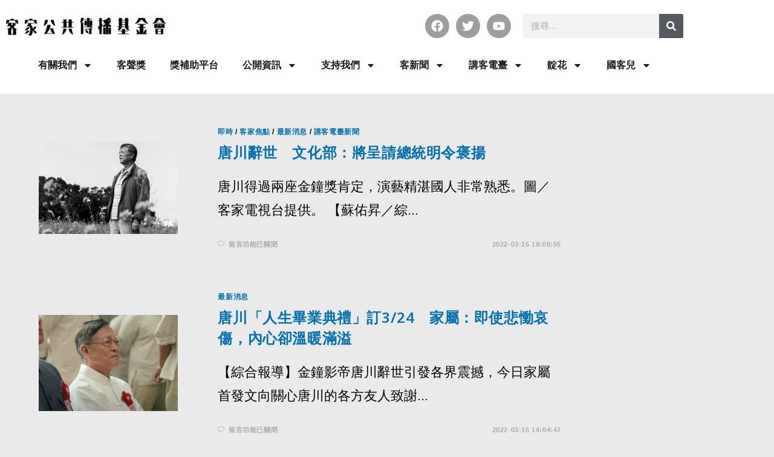

--- FILE ---
content_type: text/html; charset=UTF-8
request_url: https://www.hpcf.tw/2022/03/15/
body_size: 22234
content:
<!DOCTYPE html>
<html class="html" lang="zh-TW">
<head>
	<meta charset="UTF-8">
	<link rel="profile" href="https://gmpg.org/xfn/11">

	<title>2022-03-15 18:08:55 &#8211; 客家公共傳播基金會 Hakka Public Communication Foundation</title>
<meta name='robots' content='max-image-preview:large' />
<meta name="viewport" content="width=device-width, initial-scale=1"><!-- Google tag (gtag.js) consent mode dataLayer added by Site Kit -->
<script id="google_gtagjs-js-consent-mode-data-layer">
window.dataLayer = window.dataLayer || [];function gtag(){dataLayer.push(arguments);}
gtag('consent', 'default', {"ad_personalization":"denied","ad_storage":"denied","ad_user_data":"denied","analytics_storage":"denied","functionality_storage":"denied","security_storage":"denied","personalization_storage":"denied","region":["AT","BE","BG","CH","CY","CZ","DE","DK","EE","ES","FI","FR","GB","GR","HR","HU","IE","IS","IT","LI","LT","LU","LV","MT","NL","NO","PL","PT","RO","SE","SI","SK"],"wait_for_update":500});
window._googlesitekitConsentCategoryMap = {"statistics":["analytics_storage"],"marketing":["ad_storage","ad_user_data","ad_personalization"],"functional":["functionality_storage","security_storage"],"preferences":["personalization_storage"]};
window._googlesitekitConsents = {"ad_personalization":"denied","ad_storage":"denied","ad_user_data":"denied","analytics_storage":"denied","functionality_storage":"denied","security_storage":"denied","personalization_storage":"denied","region":["AT","BE","BG","CH","CY","CZ","DE","DK","EE","ES","FI","FR","GB","GR","HR","HU","IE","IS","IT","LI","LT","LU","LV","MT","NL","NO","PL","PT","RO","SE","SI","SK"],"wait_for_update":500};
</script>
<!-- End Google tag (gtag.js) consent mode dataLayer added by Site Kit -->
<link rel='dns-prefetch' href='//www.googletagmanager.com' />
<link rel='dns-prefetch' href='//fonts.googleapis.com' />
<link rel='dns-prefetch' href='//pagead2.googlesyndication.com' />
<link rel="alternate" type="application/rss+xml" title="訂閱《客家公共傳播基金會 Hakka Public Communication Foundation》&raquo; 資訊提供" href="https://www.hpcf.tw/feed/" />
<link rel="alternate" type="application/rss+xml" title="訂閱《客家公共傳播基金會 Hakka Public Communication Foundation》&raquo; 留言的資訊提供" href="https://www.hpcf.tw/comments/feed/" />
<style id='wp-img-auto-sizes-contain-inline-css'>
img:is([sizes=auto i],[sizes^="auto," i]){contain-intrinsic-size:3000px 1500px}
/*# sourceURL=wp-img-auto-sizes-contain-inline-css */
</style>
<link rel='stylesheet' id='wp-block-library-css' href='https://www.hpcf.tw/wp-includes/css/dist/block-library/style.min.css?ver=6.9' media='all' />
<style id='wp-block-library-theme-inline-css'>
.wp-block-audio :where(figcaption){color:#555;font-size:13px;text-align:center}.is-dark-theme .wp-block-audio :where(figcaption){color:#ffffffa6}.wp-block-audio{margin:0 0 1em}.wp-block-code{border:1px solid #ccc;border-radius:4px;font-family:Menlo,Consolas,monaco,monospace;padding:.8em 1em}.wp-block-embed :where(figcaption){color:#555;font-size:13px;text-align:center}.is-dark-theme .wp-block-embed :where(figcaption){color:#ffffffa6}.wp-block-embed{margin:0 0 1em}.blocks-gallery-caption{color:#555;font-size:13px;text-align:center}.is-dark-theme .blocks-gallery-caption{color:#ffffffa6}:root :where(.wp-block-image figcaption){color:#555;font-size:13px;text-align:center}.is-dark-theme :root :where(.wp-block-image figcaption){color:#ffffffa6}.wp-block-image{margin:0 0 1em}.wp-block-pullquote{border-bottom:4px solid;border-top:4px solid;color:currentColor;margin-bottom:1.75em}.wp-block-pullquote :where(cite),.wp-block-pullquote :where(footer),.wp-block-pullquote__citation{color:currentColor;font-size:.8125em;font-style:normal;text-transform:uppercase}.wp-block-quote{border-left:.25em solid;margin:0 0 1.75em;padding-left:1em}.wp-block-quote cite,.wp-block-quote footer{color:currentColor;font-size:.8125em;font-style:normal;position:relative}.wp-block-quote:where(.has-text-align-right){border-left:none;border-right:.25em solid;padding-left:0;padding-right:1em}.wp-block-quote:where(.has-text-align-center){border:none;padding-left:0}.wp-block-quote.is-large,.wp-block-quote.is-style-large,.wp-block-quote:where(.is-style-plain){border:none}.wp-block-search .wp-block-search__label{font-weight:700}.wp-block-search__button{border:1px solid #ccc;padding:.375em .625em}:where(.wp-block-group.has-background){padding:1.25em 2.375em}.wp-block-separator.has-css-opacity{opacity:.4}.wp-block-separator{border:none;border-bottom:2px solid;margin-left:auto;margin-right:auto}.wp-block-separator.has-alpha-channel-opacity{opacity:1}.wp-block-separator:not(.is-style-wide):not(.is-style-dots){width:100px}.wp-block-separator.has-background:not(.is-style-dots){border-bottom:none;height:1px}.wp-block-separator.has-background:not(.is-style-wide):not(.is-style-dots){height:2px}.wp-block-table{margin:0 0 1em}.wp-block-table td,.wp-block-table th{word-break:normal}.wp-block-table :where(figcaption){color:#555;font-size:13px;text-align:center}.is-dark-theme .wp-block-table :where(figcaption){color:#ffffffa6}.wp-block-video :where(figcaption){color:#555;font-size:13px;text-align:center}.is-dark-theme .wp-block-video :where(figcaption){color:#ffffffa6}.wp-block-video{margin:0 0 1em}:root :where(.wp-block-template-part.has-background){margin-bottom:0;margin-top:0;padding:1.25em 2.375em}
/*# sourceURL=/wp-includes/css/dist/block-library/theme.min.css */
</style>
<style id='classic-theme-styles-inline-css'>
/*! This file is auto-generated */
.wp-block-button__link{color:#fff;background-color:#32373c;border-radius:9999px;box-shadow:none;text-decoration:none;padding:calc(.667em + 2px) calc(1.333em + 2px);font-size:1.125em}.wp-block-file__button{background:#32373c;color:#fff;text-decoration:none}
/*# sourceURL=/wp-includes/css/classic-themes.min.css */
</style>
<style id='global-styles-inline-css'>
:root{--wp--preset--aspect-ratio--square: 1;--wp--preset--aspect-ratio--4-3: 4/3;--wp--preset--aspect-ratio--3-4: 3/4;--wp--preset--aspect-ratio--3-2: 3/2;--wp--preset--aspect-ratio--2-3: 2/3;--wp--preset--aspect-ratio--16-9: 16/9;--wp--preset--aspect-ratio--9-16: 9/16;--wp--preset--color--black: #000000;--wp--preset--color--cyan-bluish-gray: #abb8c3;--wp--preset--color--white: #ffffff;--wp--preset--color--pale-pink: #f78da7;--wp--preset--color--vivid-red: #cf2e2e;--wp--preset--color--luminous-vivid-orange: #ff6900;--wp--preset--color--luminous-vivid-amber: #fcb900;--wp--preset--color--light-green-cyan: #7bdcb5;--wp--preset--color--vivid-green-cyan: #00d084;--wp--preset--color--pale-cyan-blue: #8ed1fc;--wp--preset--color--vivid-cyan-blue: #0693e3;--wp--preset--color--vivid-purple: #9b51e0;--wp--preset--gradient--vivid-cyan-blue-to-vivid-purple: linear-gradient(135deg,rgb(6,147,227) 0%,rgb(155,81,224) 100%);--wp--preset--gradient--light-green-cyan-to-vivid-green-cyan: linear-gradient(135deg,rgb(122,220,180) 0%,rgb(0,208,130) 100%);--wp--preset--gradient--luminous-vivid-amber-to-luminous-vivid-orange: linear-gradient(135deg,rgb(252,185,0) 0%,rgb(255,105,0) 100%);--wp--preset--gradient--luminous-vivid-orange-to-vivid-red: linear-gradient(135deg,rgb(255,105,0) 0%,rgb(207,46,46) 100%);--wp--preset--gradient--very-light-gray-to-cyan-bluish-gray: linear-gradient(135deg,rgb(238,238,238) 0%,rgb(169,184,195) 100%);--wp--preset--gradient--cool-to-warm-spectrum: linear-gradient(135deg,rgb(74,234,220) 0%,rgb(151,120,209) 20%,rgb(207,42,186) 40%,rgb(238,44,130) 60%,rgb(251,105,98) 80%,rgb(254,248,76) 100%);--wp--preset--gradient--blush-light-purple: linear-gradient(135deg,rgb(255,206,236) 0%,rgb(152,150,240) 100%);--wp--preset--gradient--blush-bordeaux: linear-gradient(135deg,rgb(254,205,165) 0%,rgb(254,45,45) 50%,rgb(107,0,62) 100%);--wp--preset--gradient--luminous-dusk: linear-gradient(135deg,rgb(255,203,112) 0%,rgb(199,81,192) 50%,rgb(65,88,208) 100%);--wp--preset--gradient--pale-ocean: linear-gradient(135deg,rgb(255,245,203) 0%,rgb(182,227,212) 50%,rgb(51,167,181) 100%);--wp--preset--gradient--electric-grass: linear-gradient(135deg,rgb(202,248,128) 0%,rgb(113,206,126) 100%);--wp--preset--gradient--midnight: linear-gradient(135deg,rgb(2,3,129) 0%,rgb(40,116,252) 100%);--wp--preset--font-size--small: 13px;--wp--preset--font-size--medium: 20px;--wp--preset--font-size--large: 36px;--wp--preset--font-size--x-large: 42px;--wp--preset--spacing--20: 0.44rem;--wp--preset--spacing--30: 0.67rem;--wp--preset--spacing--40: 1rem;--wp--preset--spacing--50: 1.5rem;--wp--preset--spacing--60: 2.25rem;--wp--preset--spacing--70: 3.38rem;--wp--preset--spacing--80: 5.06rem;--wp--preset--shadow--natural: 6px 6px 9px rgba(0, 0, 0, 0.2);--wp--preset--shadow--deep: 12px 12px 50px rgba(0, 0, 0, 0.4);--wp--preset--shadow--sharp: 6px 6px 0px rgba(0, 0, 0, 0.2);--wp--preset--shadow--outlined: 6px 6px 0px -3px rgb(255, 255, 255), 6px 6px rgb(0, 0, 0);--wp--preset--shadow--crisp: 6px 6px 0px rgb(0, 0, 0);}:where(.is-layout-flex){gap: 0.5em;}:where(.is-layout-grid){gap: 0.5em;}body .is-layout-flex{display: flex;}.is-layout-flex{flex-wrap: wrap;align-items: center;}.is-layout-flex > :is(*, div){margin: 0;}body .is-layout-grid{display: grid;}.is-layout-grid > :is(*, div){margin: 0;}:where(.wp-block-columns.is-layout-flex){gap: 2em;}:where(.wp-block-columns.is-layout-grid){gap: 2em;}:where(.wp-block-post-template.is-layout-flex){gap: 1.25em;}:where(.wp-block-post-template.is-layout-grid){gap: 1.25em;}.has-black-color{color: var(--wp--preset--color--black) !important;}.has-cyan-bluish-gray-color{color: var(--wp--preset--color--cyan-bluish-gray) !important;}.has-white-color{color: var(--wp--preset--color--white) !important;}.has-pale-pink-color{color: var(--wp--preset--color--pale-pink) !important;}.has-vivid-red-color{color: var(--wp--preset--color--vivid-red) !important;}.has-luminous-vivid-orange-color{color: var(--wp--preset--color--luminous-vivid-orange) !important;}.has-luminous-vivid-amber-color{color: var(--wp--preset--color--luminous-vivid-amber) !important;}.has-light-green-cyan-color{color: var(--wp--preset--color--light-green-cyan) !important;}.has-vivid-green-cyan-color{color: var(--wp--preset--color--vivid-green-cyan) !important;}.has-pale-cyan-blue-color{color: var(--wp--preset--color--pale-cyan-blue) !important;}.has-vivid-cyan-blue-color{color: var(--wp--preset--color--vivid-cyan-blue) !important;}.has-vivid-purple-color{color: var(--wp--preset--color--vivid-purple) !important;}.has-black-background-color{background-color: var(--wp--preset--color--black) !important;}.has-cyan-bluish-gray-background-color{background-color: var(--wp--preset--color--cyan-bluish-gray) !important;}.has-white-background-color{background-color: var(--wp--preset--color--white) !important;}.has-pale-pink-background-color{background-color: var(--wp--preset--color--pale-pink) !important;}.has-vivid-red-background-color{background-color: var(--wp--preset--color--vivid-red) !important;}.has-luminous-vivid-orange-background-color{background-color: var(--wp--preset--color--luminous-vivid-orange) !important;}.has-luminous-vivid-amber-background-color{background-color: var(--wp--preset--color--luminous-vivid-amber) !important;}.has-light-green-cyan-background-color{background-color: var(--wp--preset--color--light-green-cyan) !important;}.has-vivid-green-cyan-background-color{background-color: var(--wp--preset--color--vivid-green-cyan) !important;}.has-pale-cyan-blue-background-color{background-color: var(--wp--preset--color--pale-cyan-blue) !important;}.has-vivid-cyan-blue-background-color{background-color: var(--wp--preset--color--vivid-cyan-blue) !important;}.has-vivid-purple-background-color{background-color: var(--wp--preset--color--vivid-purple) !important;}.has-black-border-color{border-color: var(--wp--preset--color--black) !important;}.has-cyan-bluish-gray-border-color{border-color: var(--wp--preset--color--cyan-bluish-gray) !important;}.has-white-border-color{border-color: var(--wp--preset--color--white) !important;}.has-pale-pink-border-color{border-color: var(--wp--preset--color--pale-pink) !important;}.has-vivid-red-border-color{border-color: var(--wp--preset--color--vivid-red) !important;}.has-luminous-vivid-orange-border-color{border-color: var(--wp--preset--color--luminous-vivid-orange) !important;}.has-luminous-vivid-amber-border-color{border-color: var(--wp--preset--color--luminous-vivid-amber) !important;}.has-light-green-cyan-border-color{border-color: var(--wp--preset--color--light-green-cyan) !important;}.has-vivid-green-cyan-border-color{border-color: var(--wp--preset--color--vivid-green-cyan) !important;}.has-pale-cyan-blue-border-color{border-color: var(--wp--preset--color--pale-cyan-blue) !important;}.has-vivid-cyan-blue-border-color{border-color: var(--wp--preset--color--vivid-cyan-blue) !important;}.has-vivid-purple-border-color{border-color: var(--wp--preset--color--vivid-purple) !important;}.has-vivid-cyan-blue-to-vivid-purple-gradient-background{background: var(--wp--preset--gradient--vivid-cyan-blue-to-vivid-purple) !important;}.has-light-green-cyan-to-vivid-green-cyan-gradient-background{background: var(--wp--preset--gradient--light-green-cyan-to-vivid-green-cyan) !important;}.has-luminous-vivid-amber-to-luminous-vivid-orange-gradient-background{background: var(--wp--preset--gradient--luminous-vivid-amber-to-luminous-vivid-orange) !important;}.has-luminous-vivid-orange-to-vivid-red-gradient-background{background: var(--wp--preset--gradient--luminous-vivid-orange-to-vivid-red) !important;}.has-very-light-gray-to-cyan-bluish-gray-gradient-background{background: var(--wp--preset--gradient--very-light-gray-to-cyan-bluish-gray) !important;}.has-cool-to-warm-spectrum-gradient-background{background: var(--wp--preset--gradient--cool-to-warm-spectrum) !important;}.has-blush-light-purple-gradient-background{background: var(--wp--preset--gradient--blush-light-purple) !important;}.has-blush-bordeaux-gradient-background{background: var(--wp--preset--gradient--blush-bordeaux) !important;}.has-luminous-dusk-gradient-background{background: var(--wp--preset--gradient--luminous-dusk) !important;}.has-pale-ocean-gradient-background{background: var(--wp--preset--gradient--pale-ocean) !important;}.has-electric-grass-gradient-background{background: var(--wp--preset--gradient--electric-grass) !important;}.has-midnight-gradient-background{background: var(--wp--preset--gradient--midnight) !important;}.has-small-font-size{font-size: var(--wp--preset--font-size--small) !important;}.has-medium-font-size{font-size: var(--wp--preset--font-size--medium) !important;}.has-large-font-size{font-size: var(--wp--preset--font-size--large) !important;}.has-x-large-font-size{font-size: var(--wp--preset--font-size--x-large) !important;}
:where(.wp-block-post-template.is-layout-flex){gap: 1.25em;}:where(.wp-block-post-template.is-layout-grid){gap: 1.25em;}
:where(.wp-block-term-template.is-layout-flex){gap: 1.25em;}:where(.wp-block-term-template.is-layout-grid){gap: 1.25em;}
:where(.wp-block-columns.is-layout-flex){gap: 2em;}:where(.wp-block-columns.is-layout-grid){gap: 2em;}
:root :where(.wp-block-pullquote){font-size: 1.5em;line-height: 1.6;}
/*# sourceURL=global-styles-inline-css */
</style>
<link rel='stylesheet' id='contact-form-7-css' href='https://www.hpcf.tw/wp-content/plugins/contact-form-7/includes/css/styles.css?ver=6.1.4' media='all' />
<link rel='stylesheet' id='font-awesome-css' href='https://www.hpcf.tw/wp-content/themes/oceanwp/assets/fonts/fontawesome/css/all.min.css?ver=6.7.2' media='all' />
<link rel='stylesheet' id='simple-line-icons-css' href='https://www.hpcf.tw/wp-content/themes/oceanwp/assets/css/third/simple-line-icons.min.css?ver=2.4.0' media='all' />
<link rel='stylesheet' id='oceanwp-style-css' href='https://www.hpcf.tw/wp-content/themes/oceanwp/assets/css/style.min.css?ver=4.1.4' media='all' />
<link rel='stylesheet' id='oceanwp-google-font-noto-sans-css' href='//fonts.googleapis.com/css?family=Noto+Sans%3A100%2C200%2C300%2C400%2C500%2C600%2C700%2C800%2C900%2C100i%2C200i%2C300i%2C400i%2C500i%2C600i%2C700i%2C800i%2C900i&#038;subset=latin&#038;display=swap&#038;ver=6.9' media='all' />
<link rel='stylesheet' id='elementor-frontend-css' href='https://www.hpcf.tw/wp-content/plugins/elementor/assets/css/frontend.min.css?ver=3.34.1' media='all' />
<link rel='stylesheet' id='widget-image-css' href='https://www.hpcf.tw/wp-content/plugins/elementor/assets/css/widget-image.min.css?ver=3.34.1' media='all' />
<link rel='stylesheet' id='widget-social-icons-css' href='https://www.hpcf.tw/wp-content/plugins/elementor/assets/css/widget-social-icons.min.css?ver=3.34.1' media='all' />
<link rel='stylesheet' id='e-apple-webkit-css' href='https://www.hpcf.tw/wp-content/plugins/elementor/assets/css/conditionals/apple-webkit.min.css?ver=3.34.1' media='all' />
<link rel='stylesheet' id='widget-search-form-css' href='https://www.hpcf.tw/wp-content/plugins/elementor-pro/assets/css/widget-search-form.min.css?ver=3.34.0' media='all' />
<link rel='stylesheet' id='widget-nav-menu-css' href='https://www.hpcf.tw/wp-content/plugins/elementor-pro/assets/css/widget-nav-menu.min.css?ver=3.34.0' media='all' />
<link rel='stylesheet' id='elementor-post-798-css' href='https://www.hpcf.tw/wp-content/uploads/elementor/css/post-798.css?ver=1768556191' media='all' />
<link rel='stylesheet' id='font-awesome-5-all-css' href='https://www.hpcf.tw/wp-content/plugins/elementor/assets/lib/font-awesome/css/all.min.css?ver=3.34.1' media='all' />
<link rel='stylesheet' id='font-awesome-4-shim-css' href='https://www.hpcf.tw/wp-content/plugins/elementor/assets/lib/font-awesome/css/v4-shims.min.css?ver=3.34.1' media='all' />
<link rel='stylesheet' id='elementor-post-8727-css' href='https://www.hpcf.tw/wp-content/uploads/elementor/css/post-8727.css?ver=1768556191' media='all' />
<link rel='stylesheet' id='elementor-post-1061-css' href='https://www.hpcf.tw/wp-content/uploads/elementor/css/post-1061.css?ver=1768556191' media='all' />
<link rel='stylesheet' id='elementor-gf-local-roboto-css' href='https://www.hpcf.tw/wp-content/uploads/elementor/google-fonts/css/roboto.css?ver=1742265198' media='all' />
<link rel='stylesheet' id='elementor-gf-local-robotoslab-css' href='https://www.hpcf.tw/wp-content/uploads/elementor/google-fonts/css/robotoslab.css?ver=1742265206' media='all' />
<script src="https://www.hpcf.tw/wp-includes/js/jquery/jquery.min.js?ver=3.7.1" id="jquery-core-js"></script>
<script src="https://www.hpcf.tw/wp-includes/js/jquery/jquery-migrate.min.js?ver=3.4.1" id="jquery-migrate-js"></script>
<script src="https://www.hpcf.tw/wp-content/plugins/elementor/assets/lib/font-awesome/js/v4-shims.min.js?ver=3.34.1" id="font-awesome-4-shim-js"></script>

<!-- Google tag (gtag.js) snippet added by Site Kit -->
<!-- Google Analytics snippet added by Site Kit -->
<script src="https://www.googletagmanager.com/gtag/js?id=G-J98RY1WP1J" id="google_gtagjs-js" async></script>
<script id="google_gtagjs-js-after">
window.dataLayer = window.dataLayer || [];function gtag(){dataLayer.push(arguments);}
gtag("set","linker",{"domains":["www.hpcf.tw"]});
gtag("js", new Date());
gtag("set", "developer_id.dZTNiMT", true);
gtag("config", "G-J98RY1WP1J");
//# sourceURL=google_gtagjs-js-after
</script>
<link rel="https://api.w.org/" href="https://www.hpcf.tw/wp-json/" /><meta name="generator" content="WordPress 6.9" />
<meta name="generator" content="Site Kit by Google 1.170.0" /><meta name="generator" content="performance-lab 4.0.1; plugins: ">

<!-- Google AdSense meta tags added by Site Kit -->
<meta name="google-adsense-platform-account" content="ca-host-pub-2644536267352236">
<meta name="google-adsense-platform-domain" content="sitekit.withgoogle.com">
<!-- End Google AdSense meta tags added by Site Kit -->
<meta name="generator" content="Elementor 3.34.1; features: e_font_icon_svg, additional_custom_breakpoints; settings: css_print_method-external, google_font-enabled, font_display-auto">
			<style>
				.e-con.e-parent:nth-of-type(n+4):not(.e-lazyloaded):not(.e-no-lazyload),
				.e-con.e-parent:nth-of-type(n+4):not(.e-lazyloaded):not(.e-no-lazyload) * {
					background-image: none !important;
				}
				@media screen and (max-height: 1024px) {
					.e-con.e-parent:nth-of-type(n+3):not(.e-lazyloaded):not(.e-no-lazyload),
					.e-con.e-parent:nth-of-type(n+3):not(.e-lazyloaded):not(.e-no-lazyload) * {
						background-image: none !important;
					}
				}
				@media screen and (max-height: 640px) {
					.e-con.e-parent:nth-of-type(n+2):not(.e-lazyloaded):not(.e-no-lazyload),
					.e-con.e-parent:nth-of-type(n+2):not(.e-lazyloaded):not(.e-no-lazyload) * {
						background-image: none !important;
					}
				}
			</style>
			
<!-- Google Tag Manager snippet added by Site Kit -->
<script>
			( function( w, d, s, l, i ) {
				w[l] = w[l] || [];
				w[l].push( {'gtm.start': new Date().getTime(), event: 'gtm.js'} );
				var f = d.getElementsByTagName( s )[0],
					j = d.createElement( s ), dl = l != 'dataLayer' ? '&l=' + l : '';
				j.async = true;
				j.src = 'https://www.googletagmanager.com/gtm.js?id=' + i + dl;
				f.parentNode.insertBefore( j, f );
			} )( window, document, 'script', 'dataLayer', 'GTM-N2KLMZ7' );
			
</script>

<!-- End Google Tag Manager snippet added by Site Kit -->

<!-- Google AdSense snippet added by Site Kit -->
<script async src="https://pagead2.googlesyndication.com/pagead/js/adsbygoogle.js?client=ca-pub-5651169096948827&amp;host=ca-host-pub-2644536267352236" crossorigin="anonymous"></script>

<!-- End Google AdSense snippet added by Site Kit -->
<link rel="icon" href="https://www.hpcf.tw/wp-content/uploads/2020/06/cropped-favi-32x32.jpg" sizes="32x32" />
<link rel="icon" href="https://www.hpcf.tw/wp-content/uploads/2020/06/cropped-favi-192x192.jpg" sizes="192x192" />
<link rel="apple-touch-icon" href="https://www.hpcf.tw/wp-content/uploads/2020/06/cropped-favi-180x180.jpg" />
<meta name="msapplication-TileImage" content="https://www.hpcf.tw/wp-content/uploads/2020/06/cropped-favi-270x270.jpg" />
		<style id="wp-custom-css">
			.page-header{display:none}.blog-entry.thumbnail-entry .thumbnail{width:20%}@media only screen and (max-width:600px){.blog-entry.thumbnail-entry .thumbnail{width:100%}}.elementor-47 .elementor-element.elementor-element-cfcae61 .elementor-pagination .page-numbers.current{color:#ffffff;background-color:#0072B5;border-radius:12px;padding:2px 10px 2px 10px}.fa-twitter:before{content:"\f3c0"}.fa-twitter-square:before{content:"\f3c0"}.oceanwp-social-menu ul li.oceanwp-twitter a:hover{color:#00B900}.oceanwp-social-menu.simple-social ul li a{background-color:#00B900}/*@media screen and (min-width:961px) and (max-width:1060px){#site-logo{float:left;/* height:100%;display:table;width:240px}}*/h1,h2,h3,{font-family:jf-jinxuan}.elementor-slide-heading{font-family:jf-jinxuan}@media screen and (max-width:828px){.e-fas-caret-down{position:absolute;transform:translateY(-50%);right:20px}}		</style>
		<!-- OceanWP CSS -->
<style type="text/css">
/* Colors */a:hover,a.light:hover,.theme-heading .text::before,.theme-heading .text::after,#top-bar-content >a:hover,#top-bar-social li.oceanwp-email a:hover,#site-navigation-wrap .dropdown-menu >li >a:hover,#site-header.medium-header #medium-searchform button:hover,.oceanwp-mobile-menu-icon a:hover,.blog-entry.post .blog-entry-header .entry-title a:hover,.blog-entry.post .blog-entry-readmore a:hover,.blog-entry.thumbnail-entry .blog-entry-category a,ul.meta li a:hover,.dropcap,.single nav.post-navigation .nav-links .title,body .related-post-title a:hover,body #wp-calendar caption,body .contact-info-widget.default i,body .contact-info-widget.big-icons i,body .custom-links-widget .oceanwp-custom-links li a:hover,body .custom-links-widget .oceanwp-custom-links li a:hover:before,body .posts-thumbnails-widget li a:hover,body .social-widget li.oceanwp-email a:hover,.comment-author .comment-meta .comment-reply-link,#respond #cancel-comment-reply-link:hover,#footer-widgets .footer-box a:hover,#footer-bottom a:hover,#footer-bottom #footer-bottom-menu a:hover,.sidr a:hover,.sidr-class-dropdown-toggle:hover,.sidr-class-menu-item-has-children.active >a,.sidr-class-menu-item-has-children.active >a >.sidr-class-dropdown-toggle,input[type=checkbox]:checked:before{color:#0072b5}.single nav.post-navigation .nav-links .title .owp-icon use,.blog-entry.post .blog-entry-readmore a:hover .owp-icon use,body .contact-info-widget.default .owp-icon use,body .contact-info-widget.big-icons .owp-icon use{stroke:#0072b5}input[type="button"],input[type="reset"],input[type="submit"],button[type="submit"],.button,#site-navigation-wrap .dropdown-menu >li.btn >a >span,.thumbnail:hover i,.thumbnail:hover .link-post-svg-icon,.post-quote-content,.omw-modal .omw-close-modal,body .contact-info-widget.big-icons li:hover i,body .contact-info-widget.big-icons li:hover .owp-icon,body div.wpforms-container-full .wpforms-form input[type=submit],body div.wpforms-container-full .wpforms-form button[type=submit],body div.wpforms-container-full .wpforms-form .wpforms-page-button,.woocommerce-cart .wp-element-button,.woocommerce-checkout .wp-element-button,.wp-block-button__link{background-color:#0072b5}.widget-title{border-color:#0072b5}blockquote{border-color:#0072b5}.wp-block-quote{border-color:#0072b5}#searchform-dropdown{border-color:#0072b5}.dropdown-menu .sub-menu{border-color:#0072b5}.blog-entry.large-entry .blog-entry-readmore a:hover{border-color:#0072b5}.oceanwp-newsletter-form-wrap input[type="email"]:focus{border-color:#0072b5}.social-widget li.oceanwp-email a:hover{border-color:#0072b5}#respond #cancel-comment-reply-link:hover{border-color:#0072b5}body .contact-info-widget.big-icons li:hover i{border-color:#0072b5}body .contact-info-widget.big-icons li:hover .owp-icon{border-color:#0072b5}#footer-widgets .oceanwp-newsletter-form-wrap input[type="email"]:focus{border-color:#0072b5}body,.separate-layout,.has-parallax-footer:not(.separate-layout) #main{background-color:#eaeaea}a{color:#0072b5}a .owp-icon use{stroke:#0072b5}a:hover{color:#3f43ad}a:hover .owp-icon use{stroke:#3f43ad}body .theme-button,body input[type="submit"],body button[type="submit"],body button,body .button,body div.wpforms-container-full .wpforms-form input[type=submit],body div.wpforms-container-full .wpforms-form button[type=submit],body div.wpforms-container-full .wpforms-form .wpforms-page-button,.woocommerce-cart .wp-element-button,.woocommerce-checkout .wp-element-button,.wp-block-button__link{background-color:#0072b5}body .theme-button:hover,body input[type="submit"]:hover,body button[type="submit"]:hover,body button:hover,body .button:hover,body div.wpforms-container-full .wpforms-form input[type=submit]:hover,body div.wpforms-container-full .wpforms-form input[type=submit]:active,body div.wpforms-container-full .wpforms-form button[type=submit]:hover,body div.wpforms-container-full .wpforms-form button[type=submit]:active,body div.wpforms-container-full .wpforms-form .wpforms-page-button:hover,body div.wpforms-container-full .wpforms-form .wpforms-page-button:active,.woocommerce-cart .wp-element-button:hover,.woocommerce-checkout .wp-element-button:hover,.wp-block-button__link:hover{background-color:#0072b5}body .theme-button,body input[type="submit"],body button[type="submit"],body button,body .button,body div.wpforms-container-full .wpforms-form input[type=submit],body div.wpforms-container-full .wpforms-form button[type=submit],body div.wpforms-container-full .wpforms-form .wpforms-page-button,.woocommerce-cart .wp-element-button,.woocommerce-checkout .wp-element-button,.wp-block-button__link{border-color:#ffffff}body .theme-button:hover,body input[type="submit"]:hover,body button[type="submit"]:hover,body button:hover,body .button:hover,body div.wpforms-container-full .wpforms-form input[type=submit]:hover,body div.wpforms-container-full .wpforms-form input[type=submit]:active,body div.wpforms-container-full .wpforms-form button[type=submit]:hover,body div.wpforms-container-full .wpforms-form button[type=submit]:active,body div.wpforms-container-full .wpforms-form .wpforms-page-button:hover,body div.wpforms-container-full .wpforms-form .wpforms-page-button:active,.woocommerce-cart .wp-element-button:hover,.woocommerce-checkout .wp-element-button:hover,.wp-block-button__link:hover{border-color:#ffffff}form input[type="text"],form input[type="password"],form input[type="email"],form input[type="url"],form input[type="date"],form input[type="month"],form input[type="time"],form input[type="datetime"],form input[type="datetime-local"],form input[type="week"],form input[type="number"],form input[type="search"],form input[type="tel"],form input[type="color"],form select,form textarea{color:#000000}body div.wpforms-container-full .wpforms-form input[type=date],body div.wpforms-container-full .wpforms-form input[type=datetime],body div.wpforms-container-full .wpforms-form input[type=datetime-local],body div.wpforms-container-full .wpforms-form input[type=email],body div.wpforms-container-full .wpforms-form input[type=month],body div.wpforms-container-full .wpforms-form input[type=number],body div.wpforms-container-full .wpforms-form input[type=password],body div.wpforms-container-full .wpforms-form input[type=range],body div.wpforms-container-full .wpforms-form input[type=search],body div.wpforms-container-full .wpforms-form input[type=tel],body div.wpforms-container-full .wpforms-form input[type=text],body div.wpforms-container-full .wpforms-form input[type=time],body div.wpforms-container-full .wpforms-form input[type=url],body div.wpforms-container-full .wpforms-form input[type=week],body div.wpforms-container-full .wpforms-form select,body div.wpforms-container-full .wpforms-form textarea{color:#000000}body{color:#000000}/* OceanWP Style Settings CSS */.theme-button,input[type="submit"],button[type="submit"],button,.button,body div.wpforms-container-full .wpforms-form input[type=submit],body div.wpforms-container-full .wpforms-form button[type=submit],body div.wpforms-container-full .wpforms-form .wpforms-page-button{border-style:solid}.theme-button,input[type="submit"],button[type="submit"],button,.button,body div.wpforms-container-full .wpforms-form input[type=submit],body div.wpforms-container-full .wpforms-form button[type=submit],body div.wpforms-container-full .wpforms-form .wpforms-page-button{border-width:1px}form input[type="text"],form input[type="password"],form input[type="email"],form input[type="url"],form input[type="date"],form input[type="month"],form input[type="time"],form input[type="datetime"],form input[type="datetime-local"],form input[type="week"],form input[type="number"],form input[type="search"],form input[type="tel"],form input[type="color"],form select,form textarea,.woocommerce .woocommerce-checkout .select2-container--default .select2-selection--single{border-style:solid}body div.wpforms-container-full .wpforms-form input[type=date],body div.wpforms-container-full .wpforms-form input[type=datetime],body div.wpforms-container-full .wpforms-form input[type=datetime-local],body div.wpforms-container-full .wpforms-form input[type=email],body div.wpforms-container-full .wpforms-form input[type=month],body div.wpforms-container-full .wpforms-form input[type=number],body div.wpforms-container-full .wpforms-form input[type=password],body div.wpforms-container-full .wpforms-form input[type=range],body div.wpforms-container-full .wpforms-form input[type=search],body div.wpforms-container-full .wpforms-form input[type=tel],body div.wpforms-container-full .wpforms-form input[type=text],body div.wpforms-container-full .wpforms-form input[type=time],body div.wpforms-container-full .wpforms-form input[type=url],body div.wpforms-container-full .wpforms-form input[type=week],body div.wpforms-container-full .wpforms-form select,body div.wpforms-container-full .wpforms-form textarea{border-style:solid}form input[type="text"],form input[type="password"],form input[type="email"],form input[type="url"],form input[type="date"],form input[type="month"],form input[type="time"],form input[type="datetime"],form input[type="datetime-local"],form input[type="week"],form input[type="number"],form input[type="search"],form input[type="tel"],form input[type="color"],form select,form textarea{border-radius:3px}body div.wpforms-container-full .wpforms-form input[type=date],body div.wpforms-container-full .wpforms-form input[type=datetime],body div.wpforms-container-full .wpforms-form input[type=datetime-local],body div.wpforms-container-full .wpforms-form input[type=email],body div.wpforms-container-full .wpforms-form input[type=month],body div.wpforms-container-full .wpforms-form input[type=number],body div.wpforms-container-full .wpforms-form input[type=password],body div.wpforms-container-full .wpforms-form input[type=range],body div.wpforms-container-full .wpforms-form input[type=search],body div.wpforms-container-full .wpforms-form input[type=tel],body div.wpforms-container-full .wpforms-form input[type=text],body div.wpforms-container-full .wpforms-form input[type=time],body div.wpforms-container-full .wpforms-form input[type=url],body div.wpforms-container-full .wpforms-form input[type=week],body div.wpforms-container-full .wpforms-form select,body div.wpforms-container-full .wpforms-form textarea{border-radius:3px}.page-numbers a,.page-numbers span:not(.elementor-screen-only),.page-links span{border-width:3px}@media (max-width:768px){.page-numbers a,.page-numbers span:not(.elementor-screen-only),.page-links span{border-width:px}}@media (max-width:480px){.page-numbers a,.page-numbers span:not(.elementor-screen-only),.page-links span{border-width:px}}/* Header */#site-header-inner{padding:0 20px 0 20px}#site-header.has-header-media .overlay-header-media{background-color:rgba(0,0,0,0.5)}#site-logo #site-logo-inner a img,#site-header.center-header #site-navigation-wrap .middle-site-logo a img{max-width:300px}@media (max-width:768px){#site-logo #site-logo-inner a img,#site-header.center-header #site-navigation-wrap .middle-site-logo a img{max-width:240px}}@media (max-width:480px){#site-logo #site-logo-inner a img,#site-header.center-header #site-navigation-wrap .middle-site-logo a img{max-width:240px}}#site-navigation-wrap .dropdown-menu >li >a,.oceanwp-mobile-menu-icon a,#searchform-header-replace-close{color:#000000}#site-navigation-wrap .dropdown-menu >li >a .owp-icon use,.oceanwp-mobile-menu-icon a .owp-icon use,#searchform-header-replace-close .owp-icon use{stroke:#000000}.oceanwp-social-menu ul li a,.oceanwp-social-menu .colored ul li a,.oceanwp-social-menu .minimal ul li a,.oceanwp-social-menu .dark ul li a{font-size:24px}.oceanwp-social-menu ul li a .owp-icon,.oceanwp-social-menu .colored ul li a .owp-icon,.oceanwp-social-menu .minimal ul li a .owp-icon,.oceanwp-social-menu .dark ul li a .owp-icon{width:24px;height:24px}@media (max-width:480px){.oceanwp-social-menu ul li a,.oceanwp-social-menu .colored ul li a,.oceanwp-social-menu .minimal ul li a,.oceanwp-social-menu .dark ul li a,.sidr-class-social-menu-inner ul li a{font-size:30px}}@media (max-width:480px){.oceanwp-social-menu ul li a .owp-icon,.oceanwp-social-menu .colored ul li a .owp-icon,.oceanwp-social-menu .minimal ul li a .owp-icon,.oceanwp-social-menu .dark ul li a .owp-icon{width:30px;height:30px}}.oceanwp-social-menu.simple-social ul li a{background-color:rgba(30,115,190,0)}@media (max-width:1080px){#top-bar-nav,#site-navigation-wrap,.oceanwp-social-menu,.after-header-content{display:none}.center-logo #site-logo{float:none;position:absolute;left:50%;padding:0;-webkit-transform:translateX(-50%);transform:translateX(-50%)}#site-header.center-header #site-logo,.oceanwp-mobile-menu-icon,#oceanwp-cart-sidebar-wrap{display:block}body.vertical-header-style #outer-wrap{margin:0 !important}#site-header.vertical-header{position:relative;width:100%;left:0 !important;right:0 !important}#site-header.vertical-header .has-template >#site-logo{display:block}#site-header.vertical-header #site-header-inner{display:-webkit-box;display:-webkit-flex;display:-ms-flexbox;display:flex;-webkit-align-items:center;align-items:center;padding:0;max-width:90%}#site-header.vertical-header #site-header-inner >*:not(.oceanwp-mobile-menu-icon){display:none}#site-header.vertical-header #site-header-inner >*{padding:0 !important}#site-header.vertical-header #site-header-inner #site-logo{display:block;margin:0;width:50%;text-align:left}body.rtl #site-header.vertical-header #site-header-inner #site-logo{text-align:right}#site-header.vertical-header #site-header-inner .oceanwp-mobile-menu-icon{width:50%;text-align:right}body.rtl #site-header.vertical-header #site-header-inner .oceanwp-mobile-menu-icon{text-align:left}#site-header.vertical-header .vertical-toggle,body.vertical-header-style.vh-closed #site-header.vertical-header .vertical-toggle{display:none}#site-logo.has-responsive-logo .custom-logo-link{display:none}#site-logo.has-responsive-logo .responsive-logo-link{display:block}.is-sticky #site-logo.has-sticky-logo .responsive-logo-link{display:none}.is-sticky #site-logo.has-responsive-logo .sticky-logo-link{display:block}#top-bar.has-no-content #top-bar-social.top-bar-left,#top-bar.has-no-content #top-bar-social.top-bar-right{position:inherit;left:auto;right:auto;float:none;height:auto;line-height:1.5em;margin-top:0;text-align:center}#top-bar.has-no-content #top-bar-social li{float:none;display:inline-block}.owp-cart-overlay,#side-panel-wrap a.side-panel-btn{display:none !important}}/* Blog CSS */.ocean-single-post-header ul.meta-item li a:hover{color:#333333}/* Typography */body{font-size:22px;line-height:1.8}h1,h2,h3,h4,h5,h6,.theme-heading,.widget-title,.oceanwp-widget-recent-posts-title,.comment-reply-title,.entry-title,.sidebar-box .widget-title{line-height:1.4}h1{font-size:48px;line-height:1.4}h2{font-size:36px;line-height:1.4}h3{font-size:24px;line-height:1.4}h4{font-size:14px;line-height:1.4}h5{font-size:14px;line-height:1.4}h6{font-size:15px;line-height:1.4}.page-header .page-header-title,.page-header.background-image-page-header .page-header-title{font-family:'Noto Sans';font-size:32px;line-height:1.4}.page-header .page-subheading{font-family:'Noto Sans';font-size:15px;line-height:1.8}.site-breadcrumbs,.site-breadcrumbs a{font-size:13px;line-height:1.4}#top-bar-content,#top-bar-social-alt{font-size:12px;line-height:1.8}#site-logo a.site-logo-text{font-size:24px;line-height:1.8}#site-navigation-wrap .dropdown-menu >li >a,#site-header.full_screen-header .fs-dropdown-menu >li >a,#site-header.top-header #site-navigation-wrap .dropdown-menu >li >a,#site-header.center-header #site-navigation-wrap .dropdown-menu >li >a,#site-header.medium-header #site-navigation-wrap .dropdown-menu >li >a,.oceanwp-mobile-menu-icon a{font-size:18px;font-weight:700}.dropdown-menu ul li a.menu-link,#site-header.full_screen-header .fs-dropdown-menu ul.sub-menu li a{font-family:'Noto Sans';font-size:18px;line-height:1.2;letter-spacing:.6px}.sidr-class-dropdown-menu li a,a.sidr-class-toggle-sidr-close,#mobile-dropdown ul li a,body #mobile-fullscreen ul li a{font-family:'Noto Sans';font-size:16px;line-height:1.8;font-weight:700}.blog-entry.post .blog-entry-header .entry-title a{font-family:'Noto Sans';font-size:24px;line-height:1.4}.ocean-single-post-header .single-post-title{font-size:34px;line-height:1.4;letter-spacing:.6px}.ocean-single-post-header ul.meta-item li,.ocean-single-post-header ul.meta-item li a{font-size:13px;line-height:1.4;letter-spacing:.6px}.ocean-single-post-header .post-author-name,.ocean-single-post-header .post-author-name a{font-size:14px;line-height:1.4;letter-spacing:.6px}.ocean-single-post-header .post-author-description{font-size:12px;line-height:1.4;letter-spacing:.6px}.single-post .entry-title{font-family:'Noto Sans';line-height:1.4;letter-spacing:.6px}.single-post ul.meta li,.single-post ul.meta li a{font-size:14px;line-height:1.4;letter-spacing:.6px}.sidebar-box .widget-title,.sidebar-box.widget_block .wp-block-heading{font-family:'Noto Sans';font-size:18px;line-height:1;letter-spacing:1px}.sidebar-box,.footer-box{font-family:'Noto Sans'}#footer-widgets .footer-box .widget-title{font-size:13px;line-height:1;letter-spacing:1px}#footer-bottom #copyright{font-size:12px;line-height:1}#footer-bottom #footer-bottom-menu{font-size:12px;line-height:1}.woocommerce-store-notice.demo_store{line-height:2;letter-spacing:1.5px}.demo_store .woocommerce-store-notice__dismiss-link{line-height:2;letter-spacing:1.5px}.woocommerce ul.products li.product li.title h2,.woocommerce ul.products li.product li.title a{font-size:14px;line-height:1.5}.woocommerce ul.products li.product li.category,.woocommerce ul.products li.product li.category a{font-size:12px;line-height:1}.woocommerce ul.products li.product .price{font-size:18px;line-height:1}.woocommerce ul.products li.product .button,.woocommerce ul.products li.product .product-inner .added_to_cart{font-size:12px;line-height:1.5;letter-spacing:1px}.woocommerce ul.products li.owp-woo-cond-notice span,.woocommerce ul.products li.owp-woo-cond-notice a{font-size:16px;line-height:1;letter-spacing:1px;font-weight:600;text-transform:capitalize}.woocommerce div.product .product_title{font-size:24px;line-height:1.4;letter-spacing:.6px}.woocommerce div.product p.price{font-size:36px;line-height:1}.woocommerce .owp-btn-normal .summary form button.button,.woocommerce .owp-btn-big .summary form button.button,.woocommerce .owp-btn-very-big .summary form button.button{font-size:12px;line-height:1.5;letter-spacing:1px;text-transform:uppercase}.woocommerce div.owp-woo-single-cond-notice span,.woocommerce div.owp-woo-single-cond-notice a{font-size:18px;line-height:2;letter-spacing:1.5px;font-weight:600;text-transform:capitalize}
</style></head>

<body class="archive date wp-custom-logo wp-embed-responsive wp-theme-oceanwp oceanwp-theme dropdown-mobile no-header-border content-full-width content-max-width has-breadcrumbs elementor-default elementor-kit-798" itemscope="itemscope" itemtype="https://schema.org/WebPage">

			<!-- Google Tag Manager (noscript) snippet added by Site Kit -->
		<noscript>
			<iframe src="https://www.googletagmanager.com/ns.html?id=GTM-N2KLMZ7" height="0" width="0" style="display:none;visibility:hidden"></iframe>
		</noscript>
		<!-- End Google Tag Manager (noscript) snippet added by Site Kit -->
		
	
	<div id="outer-wrap" class="site clr">

		<a class="skip-link screen-reader-text" href="#main">Skip to content</a>

		
		<div id="wrap" class="clr">

			
			
<header id="site-header" class="clr" data-height="100" itemscope="itemscope" itemtype="https://schema.org/WPHeader" role="banner">

			<header data-elementor-type="header" data-elementor-id="8727" class="elementor elementor-8727 elementor-location-header" data-elementor-post-type="elementor_library">
					<section class="elementor-section elementor-top-section elementor-element elementor-element-920846e elementor-section-boxed elementor-section-height-default elementor-section-height-default" data-id="920846e" data-element_type="section">
						<div class="elementor-container elementor-column-gap-default">
					<div class="elementor-column elementor-col-25 elementor-top-column elementor-element elementor-element-bdcf554" data-id="bdcf554" data-element_type="column">
			<div class="elementor-widget-wrap elementor-element-populated">
						<div class="elementor-element elementor-element-0337e96 elementor-widget elementor-widget-theme-site-logo elementor-widget-image" data-id="0337e96" data-element_type="widget" data-widget_type="theme-site-logo.default">
				<div class="elementor-widget-container">
											<a href="https://www.hpcf.tw">
			<img width="628" height="70" src="https://www.hpcf.tw/wp-content/uploads/2020/06/hpcf_客家傳播基金會_Logo_2024_dark.png" class="attachment-full size-full wp-image-14264" alt="" />				</a>
											</div>
				</div>
					</div>
		</div>
				<div class="elementor-column elementor-col-25 elementor-top-column elementor-element elementor-element-bee4692" data-id="bee4692" data-element_type="column">
			<div class="elementor-widget-wrap">
							</div>
		</div>
				<div class="elementor-column elementor-col-25 elementor-top-column elementor-element elementor-element-a41ce54" data-id="a41ce54" data-element_type="column">
			<div class="elementor-widget-wrap elementor-element-populated">
						<div class="elementor-element elementor-element-85c1448 elementor-shape-circle e-grid-align-right elementor-grid-0 elementor-widget elementor-widget-social-icons" data-id="85c1448" data-element_type="widget" data-widget_type="social-icons.default">
				<div class="elementor-widget-container">
							<div class="elementor-social-icons-wrapper elementor-grid" role="list">
							<span class="elementor-grid-item" role="listitem">
					<a class="elementor-icon elementor-social-icon elementor-social-icon-facebook elementor-repeater-item-ad68992" href="https://www.facebook.com/hpcftw/" target="_blank">
						<span class="elementor-screen-only">Facebook</span>
						<svg aria-hidden="true" class="e-font-icon-svg e-fab-facebook" viewBox="0 0 512 512" xmlns="http://www.w3.org/2000/svg"><path d="M504 256C504 119 393 8 256 8S8 119 8 256c0 123.78 90.69 226.38 209.25 245V327.69h-63V256h63v-54.64c0-62.15 37-96.48 93.67-96.48 27.14 0 55.52 4.84 55.52 4.84v61h-31.28c-30.8 0-40.41 19.12-40.41 38.73V256h68.78l-11 71.69h-57.78V501C413.31 482.38 504 379.78 504 256z"></path></svg>					</a>
				</span>
							<span class="elementor-grid-item" role="listitem">
					<a class="elementor-icon elementor-social-icon elementor-social-icon-twitter elementor-repeater-item-9c62c56" href="https://line.me/R/ti/p/%40132wljpy" target="_blank">
						<span class="elementor-screen-only">Twitter</span>
						<svg aria-hidden="true" class="e-font-icon-svg e-fab-twitter" viewBox="0 0 512 512" xmlns="http://www.w3.org/2000/svg"><path d="M459.37 151.716c.325 4.548.325 9.097.325 13.645 0 138.72-105.583 298.558-298.558 298.558-59.452 0-114.68-17.219-161.137-47.106 8.447.974 16.568 1.299 25.34 1.299 49.055 0 94.213-16.568 130.274-44.832-46.132-.975-84.792-31.188-98.112-72.772 6.498.974 12.995 1.624 19.818 1.624 9.421 0 18.843-1.3 27.614-3.573-48.081-9.747-84.143-51.98-84.143-102.985v-1.299c13.969 7.797 30.214 12.67 47.431 13.319-28.264-18.843-46.781-51.005-46.781-87.391 0-19.492 5.197-37.36 14.294-52.954 51.655 63.675 129.3 105.258 216.365 109.807-1.624-7.797-2.599-15.918-2.599-24.04 0-57.828 46.782-104.934 104.934-104.934 30.213 0 57.502 12.67 76.67 33.137 23.715-4.548 46.456-13.32 66.599-25.34-7.798 24.366-24.366 44.833-46.132 57.827 21.117-2.273 41.584-8.122 60.426-16.243-14.292 20.791-32.161 39.308-52.628 54.253z"></path></svg>					</a>
				</span>
							<span class="elementor-grid-item" role="listitem">
					<a class="elementor-icon elementor-social-icon elementor-social-icon-youtube elementor-repeater-item-3f8cbdb" href="https://www.youtube.com/channel/UC3hBLSdeS1bplVVxIONShlw" target="_blank">
						<span class="elementor-screen-only">Youtube</span>
						<svg aria-hidden="true" class="e-font-icon-svg e-fab-youtube" viewBox="0 0 576 512" xmlns="http://www.w3.org/2000/svg"><path d="M549.655 124.083c-6.281-23.65-24.787-42.276-48.284-48.597C458.781 64 288 64 288 64S117.22 64 74.629 75.486c-23.497 6.322-42.003 24.947-48.284 48.597-11.412 42.867-11.412 132.305-11.412 132.305s0 89.438 11.412 132.305c6.281 23.65 24.787 41.5 48.284 47.821C117.22 448 288 448 288 448s170.78 0 213.371-11.486c23.497-6.321 42.003-24.171 48.284-47.821 11.412-42.867 11.412-132.305 11.412-132.305s0-89.438-11.412-132.305zm-317.51 213.508V175.185l142.739 81.205-142.739 81.201z"></path></svg>					</a>
				</span>
					</div>
						</div>
				</div>
					</div>
		</div>
				<div class="elementor-column elementor-col-25 elementor-top-column elementor-element elementor-element-99a0547" data-id="99a0547" data-element_type="column">
			<div class="elementor-widget-wrap elementor-element-populated">
						<div class="elementor-element elementor-element-941de58 elementor-search-form--skin-classic elementor-search-form--button-type-icon elementor-search-form--icon-search elementor-widget elementor-widget-search-form" data-id="941de58" data-element_type="widget" data-settings="{&quot;skin&quot;:&quot;classic&quot;}" data-widget_type="search-form.default">
				<div class="elementor-widget-container">
							<search role="search">
			<form class="elementor-search-form" action="https://www.hpcf.tw" method="get">
												<div class="elementor-search-form__container">
					<label class="elementor-screen-only" for="elementor-search-form-941de58">搜尋</label>

					
					<input id="elementor-search-form-941de58" placeholder="搜尋..." class="elementor-search-form__input" type="search" name="s" value="">
					
											<button class="elementor-search-form__submit" type="submit" aria-label="搜尋">
															<div class="e-font-icon-svg-container"><svg class="fa fa-search e-font-icon-svg e-fas-search" viewBox="0 0 512 512" xmlns="http://www.w3.org/2000/svg"><path d="M505 442.7L405.3 343c-4.5-4.5-10.6-7-17-7H372c27.6-35.3 44-79.7 44-128C416 93.1 322.9 0 208 0S0 93.1 0 208s93.1 208 208 208c48.3 0 92.7-16.4 128-44v16.3c0 6.4 2.5 12.5 7 17l99.7 99.7c9.4 9.4 24.6 9.4 33.9 0l28.3-28.3c9.4-9.4 9.4-24.6.1-34zM208 336c-70.7 0-128-57.2-128-128 0-70.7 57.2-128 128-128 70.7 0 128 57.2 128 128 0 70.7-57.2 128-128 128z"></path></svg></div>													</button>
					
									</div>
			</form>
		</search>
						</div>
				</div>
					</div>
		</div>
					</div>
		</section>
				<section class="elementor-section elementor-top-section elementor-element elementor-element-fd30ebd elementor-section-boxed elementor-section-height-default elementor-section-height-default" data-id="fd30ebd" data-element_type="section">
						<div class="elementor-container elementor-column-gap-default">
					<div class="elementor-column elementor-col-100 elementor-top-column elementor-element elementor-element-d1a29e5" data-id="d1a29e5" data-element_type="column">
			<div class="elementor-widget-wrap elementor-element-populated">
						<div class="elementor-element elementor-element-dc56f32 elementor-nav-menu__align-center elementor-nav-menu--dropdown-tablet elementor-nav-menu__text-align-aside elementor-nav-menu--toggle elementor-nav-menu--burger elementor-widget elementor-widget-nav-menu" data-id="dc56f32" data-element_type="widget" data-settings="{&quot;layout&quot;:&quot;horizontal&quot;,&quot;submenu_icon&quot;:{&quot;value&quot;:&quot;&lt;svg aria-hidden=\&quot;true\&quot; class=\&quot;e-font-icon-svg e-fas-caret-down\&quot; viewBox=\&quot;0 0 320 512\&quot; xmlns=\&quot;http:\/\/www.w3.org\/2000\/svg\&quot;&gt;&lt;path d=\&quot;M31.3 192h257.3c17.8 0 26.7 21.5 14.1 34.1L174.1 354.8c-7.8 7.8-20.5 7.8-28.3 0L17.2 226.1C4.6 213.5 13.5 192 31.3 192z\&quot;&gt;&lt;\/path&gt;&lt;\/svg&gt;&quot;,&quot;library&quot;:&quot;fa-solid&quot;},&quot;toggle&quot;:&quot;burger&quot;}" data-widget_type="nav-menu.default">
				<div class="elementor-widget-container">
								<nav aria-label="選單" class="elementor-nav-menu--main elementor-nav-menu__container elementor-nav-menu--layout-horizontal e--pointer-underline e--animation-fade">
				<ul id="menu-1-dc56f32" class="elementor-nav-menu"><li class="menu-item menu-item-type-custom menu-item-object-custom menu-item-has-children menu-item-1096"><a href="/about/" class="elementor-item">有關我們</a>
<ul class="sub-menu elementor-nav-menu--dropdown">
	<li class="menu-item menu-item-type-post_type menu-item-object-page menu-item-50"><a href="https://www.hpcf.tw/about/" class="elementor-sub-item">認識我們</a></li>
	<li class="menu-item menu-item-type-custom menu-item-object-custom menu-item-has-children menu-item-671"><a href="https://www.hpcf.tw/about#tablemembers" class="elementor-sub-item elementor-item-anchor">董監事一覽</a>
	<ul class="sub-menu elementor-nav-menu--dropdown">
		<li class="menu-item menu-item-type-custom menu-item-object-custom menu-item-12578"><a href="https://www.hpcf.tw/about/" class="elementor-sub-item">第二屆董事名單</a></li>
		<li class="menu-item menu-item-type-post_type menu-item-object-page menu-item-12534"><a href="https://www.hpcf.tw/%e7%ac%ac%e4%b8%80%e5%b1%86%e8%91%a3%e4%ba%8b%e5%90%8d%e5%96%ae/" class="elementor-sub-item">第一屆董事名單</a></li>
	</ul>
</li>
	<li class="menu-item menu-item-type-post_type menu-item-object-post menu-item-3737"><a href="https://www.hpcf.tw/2020/06/03/donate_protocol/" class="elementor-sub-item">捐助與章程</a></li>
	<li class="menu-item menu-item-type-post_type menu-item-object-page menu-item-has-children menu-item-1017"><a href="https://www.hpcf.tw/news/" class="elementor-sub-item">最新消息</a>
	<ul class="sub-menu elementor-nav-menu--dropdown">
		<li class="menu-item menu-item-type-taxonomy menu-item-object-category menu-item-7612"><a href="https://www.hpcf.tw/category/focus/" class="elementor-sub-item">客家焦點</a></li>
		<li class="menu-item menu-item-type-custom menu-item-object-custom menu-item-13008"><a href="https://hakkanews.tw/1786hero/" class="elementor-sub-item">客家義民專題</a></li>
	</ul>
</li>
	<li class="menu-item menu-item-type-post_type menu-item-object-page menu-item-has-children menu-item-1104"><a href="https://www.hpcf.tw/%e8%81%af%e7%b5%a1%e6%88%91%e5%80%91/" class="elementor-sub-item">聯絡我們</a>
	<ul class="sub-menu elementor-nav-menu--dropdown">
		<li class="menu-item menu-item-type-custom menu-item-object-custom menu-item-3182"><a href="https://www.facebook.com/hpcftw/" class="elementor-sub-item">客傳會臉書</a></li>
		<li class="menu-item menu-item-type-custom menu-item-object-custom menu-item-3233"><a href="https://line.me/R/ti/p/%40132wljpy" class="elementor-sub-item">加入客傳會Line</a></li>
		<li class="menu-item menu-item-type-custom menu-item-object-custom menu-item-9469"><a href="https://www.youtube.com/channel/UC3hBLSdeS1bplVVxIONShlw" class="elementor-sub-item">訂閱客傳會YouTube</a></li>
	</ul>
</li>
</ul>
</li>
<li class="menu-item menu-item-type-custom menu-item-object-custom menu-item-9641"><a href="https://hva.hpcf.tw/" class="elementor-item">客聲獎</a></li>
<li class="menu-item menu-item-type-custom menu-item-object-custom menu-item-14950"><a href="https://grants.hpcf.tw/" class="elementor-item">獎補助平台</a></li>
<li class="menu-item menu-item-type-custom menu-item-object-custom menu-item-has-children menu-item-1016"><a href="#" class="elementor-item elementor-item-anchor">公開資訊</a>
<ul class="sub-menu elementor-nav-menu--dropdown">
	<li class="menu-item menu-item-type-post_type menu-item-object-page menu-item-12727"><a href="https://www.hpcf.tw/budgetandfinal/" class="elementor-sub-item">預決算書及工作計畫</a></li>
	<li class="menu-item menu-item-type-post_type menu-item-object-page menu-item-12726"><a href="https://www.hpcf.tw/board_meeting/" class="elementor-sub-item">董監事會議紀錄</a></li>
	<li class="menu-item menu-item-type-custom menu-item-object-custom menu-item-has-children menu-item-4973"><a href="#" class="elementor-sub-item elementor-item-anchor">年報</a>
	<ul class="sub-menu elementor-nav-menu--dropdown">
		<li class="menu-item menu-item-type-custom menu-item-object-custom menu-item-15454"><a href="https://drive.google.com/file/d/1WVJVP1fNAi4TC1BuXkAarjIYJds-PNJi/view" class="elementor-sub-item">113年年報</a></li>
		<li class="menu-item menu-item-type-custom menu-item-object-custom menu-item-15057"><a target="_blank" href="https://hpcf.tw/2023ybook/" class="elementor-sub-item">112年年報動態版</a></li>
		<li class="menu-item menu-item-type-custom menu-item-object-custom menu-item-14011"><a target="_blank" href="https://hpcf.tw/2022ybook/" class="elementor-sub-item">111年年報動態版</a></li>
		<li class="menu-item menu-item-type-post_type menu-item-object-page menu-item-11611"><a href="https://www.hpcf.tw/110_yearbook/" class="elementor-sub-item">110年年報</a></li>
		<li class="menu-item menu-item-type-post_type menu-item-object-page menu-item-4979"><a href="https://www.hpcf.tw/109_yearbook/" class="elementor-sub-item">109年年報</a></li>
	</ul>
</li>
	<li class="menu-item menu-item-type-post_type menu-item-object-page menu-item-15671"><a href="https://www.hpcf.tw/property_inventory/" class="elementor-sub-item">財產目錄及自籌收入項目</a></li>
	<li class="menu-item menu-item-type-custom menu-item-object-custom menu-item-672"><a href="https://www.hpcf.tw/tag/%e6%8b%9b%e6%a8%99%e5%85%ac%e5%91%8a/" class="elementor-sub-item">招標公告</a></li>
	<li class="menu-item menu-item-type-custom menu-item-object-custom menu-item-has-children menu-item-12136"><a href="https://www.hpcf.tw/110-year-annual-report/" class="elementor-sub-item">收聽調查報告</a>
	<ul class="sub-menu elementor-nav-menu--dropdown">
		<li class="menu-item menu-item-type-post_type menu-item-object-page menu-item-15249"><a href="https://www.hpcf.tw/radio-report-2024/" class="elementor-sub-item">113年講客廣播電臺收聽行為研究調查報告</a></li>
		<li class="menu-item menu-item-type-post_type menu-item-object-page menu-item-12133"><a href="https://www.hpcf.tw/110-year-annual-report/" class="elementor-sub-item">110年講客廣播電臺收聽行為研究調查 研究報告摘要</a></li>
	</ul>
</li>
	<li class="menu-item menu-item-type-custom menu-item-object-custom menu-item-has-children menu-item-15385"><a target="_blank" href="https://www.hakkaradio.org.tw/podcast" class="elementor-sub-item">Podcast</a>
	<ul class="sub-menu elementor-nav-menu--dropdown">
		<li class="menu-item menu-item-type-post_type menu-item-object-post menu-item-15384"><a href="https://www.hpcf.tw/2025/06/02/115th-year-quottalker-radio/" class="elementor-sub-item">114年「講客廣播電臺Podcast節目」第1次徵件公告</a></li>
	</ul>
</li>
	<li class="menu-item menu-item-type-custom menu-item-object-custom menu-item-has-children menu-item-15308"><a href="https://grants.hpcf.tw/subsidy/view/id/84" class="elementor-sub-item">廣播節目補助</a>
	<ul class="sub-menu elementor-nav-menu--dropdown">
		<li class="menu-item menu-item-type-post_type menu-item-object-post menu-item-has-children menu-item-15627"><a href="https://www.hpcf.tw/2025/09/15/announcement-of-the-115th/" class="elementor-sub-item">115年度補助製播客家廣播節目公告</a>
		<ul class="sub-menu elementor-nav-menu--dropdown">
			<li class="menu-item menu-item-type-post_type menu-item-object-post menu-item-15306"><a href="https://www.hpcf.tw/2025/01/20/114-annual-subsidy-podcaster/" class="elementor-sub-item">114年度補助製播客家廣播節目第二次公告</a></li>
			<li class="menu-item menu-item-type-post_type menu-item-object-post menu-item-15331"><a href="https://www.hpcf.tw/2024/09/23/114-annual-grant-for-the-broadcast-of-hakka-radio-programmes/" class="elementor-sub-item">114年度補助製播客家廣播節目第一次公告</a></li>
			<li class="menu-item menu-item-type-post_type menu-item-object-post menu-item-15307"><a href="https://www.hpcf.tw/2023/12/22/113_program_sub/" class="elementor-sub-item">113年度補助製播客家廣播節目公告</a></li>
			<li class="menu-item menu-item-type-post_type menu-item-object-post menu-item-15629"><a href="https://www.hpcf.tw/2022/12/05/112_program_sub/" class="elementor-sub-item">112年度補助製播客家廣播節目公告</a></li>
			<li class="menu-item menu-item-type-post_type menu-item-object-post menu-item-15630"><a href="https://www.hpcf.tw/2021/12/01/110sub_list_s/" class="elementor-sub-item">111年度補助製播客家廣播節目公告</a></li>
			<li class="menu-item menu-item-type-post_type menu-item-object-post menu-item-15631"><a href="https://www.hpcf.tw/2021/03/25/sub_list_s/" class="elementor-sub-item">110年度補助製播客家廣播節目公告</a></li>
			<li class="menu-item menu-item-type-post_type menu-item-object-post menu-item-15632"><a href="https://www.hpcf.tw/2021/03/25/sub_list/" class="elementor-sub-item">109年度補助製播客家廣播節目公告</a></li>
		</ul>
</li>
		<li class="menu-item menu-item-type-custom menu-item-object-custom menu-item-15628"><a href="https://docs.google.com/document/d/1fILV3z1mraOeDKyCiR415Fj7sLdxuS2u/edit?tab=t.0#heading=h.j4bdxh88zbl3" class="elementor-sub-item elementor-item-anchor">廣播節目補助要點</a></li>
	</ul>
</li>
	<li class="menu-item menu-item-type-custom menu-item-object-custom menu-item-has-children menu-item-15259"><a href="https://grants.hpcf.tw/subsidy/view/id/1" class="elementor-sub-item">出版品補助</a>
	<ul class="sub-menu elementor-nav-menu--dropdown">
		<li class="menu-item menu-item-type-post_type menu-item-object-post menu-item-has-children menu-item-15258"><a href="https://www.hpcf.tw/2025/02/17/subsidy-news-the-deadline-for/" class="elementor-sub-item">【公告】114年度客家普及著作出版補助</a>
		<ul class="sub-menu elementor-nav-menu--dropdown">
			<li class="menu-item menu-item-type-post_type menu-item-object-post menu-item-15375"><a href="https://www.hpcf.tw/2025/05/30/publish_114y/" class="elementor-sub-item">【公告】114年度客家普及著作出版補助結果</a></li>
			<li class="menu-item menu-item-type-post_type menu-item-object-post menu-item-15265"><a href="https://www.hpcf.tw/2024/05/23/publish_113y/" class="elementor-sub-item">【公告】113年度客家普及著作出版補助結果</a></li>
			<li class="menu-item menu-item-type-post_type menu-item-object-post menu-item-15266"><a href="https://www.hpcf.tw/2023/07/06/publish_112y/" class="elementor-sub-item">【公告】112年度客家普及著作出版補助結果</a></li>
			<li class="menu-item menu-item-type-post_type menu-item-object-post menu-item-15267"><a href="https://www.hpcf.tw/2022/07/06/publish_111y/" class="elementor-sub-item">【公告】111年度客家普及著作出版補助結果</a></li>
			<li class="menu-item menu-item-type-post_type menu-item-object-post menu-item-15268"><a href="https://www.hpcf.tw/2021/07/07/publish_110y/" class="elementor-sub-item">【公告】110年度客家普及著作出版補助結果</a></li>
		</ul>
</li>
		<li class="menu-item menu-item-type-custom menu-item-object-custom menu-item-15260"><a href="https://grants.hpcf.tw/subsidy/viewYear/id/35" class="elementor-sub-item">線上申辦</a></li>
		<li class="menu-item menu-item-type-custom menu-item-object-custom menu-item-15261"><a href="https://grants.hpcf.tw/news/view/id/15" class="elementor-sub-item">申請補助使用手冊</a></li>
	</ul>
</li>
	<li class="menu-item menu-item-type-custom menu-item-object-custom menu-item-674"><a href="https://www.hpcf.tw/tag/%e6%b4%bb%e5%8b%95%e5%85%ac%e5%91%8a/" class="elementor-sub-item">活動公告</a></li>
	<li class="menu-item menu-item-type-custom menu-item-object-custom menu-item-2325"><a href="https://www.hpcf.tw/tag/%E5%BE%B5%E6%89%8D%E5%85%AC%E5%91%8A/" class="elementor-sub-item">徵才公告</a></li>
	<li class="menu-item menu-item-type-custom menu-item-object-custom menu-item-12464"><a href="https://www.facebook.com/Hakkamv" class="elementor-sub-item">電影</a></li>
	<li class="menu-item menu-item-type-custom menu-item-object-custom menu-item-13901"><a target="_blank" href="https://www.hakka.gov.tw/chhakka/app/folder/178" class="elementor-sub-item">政策宣導相關廣告</a></li>
</ul>
</li>
<li class="menu-item menu-item-type-custom menu-item-object-custom menu-item-has-children menu-item-4131"><a target="_blank" href="https://donaten.hpcf.tw/" class="elementor-item">支持我們</a>
<ul class="sub-menu elementor-nav-menu--dropdown">
	<li class="menu-item menu-item-type-custom menu-item-object-custom menu-item-13722"><a href="https://www.hpcf.tw/shop/" class="elementor-sub-item">客傳會商城</a></li>
	<li class="menu-item menu-item-type-post_type menu-item-object-page menu-item-2224"><a href="https://www.hpcf.tw/donation/donation2/" class="elementor-sub-item">捐款芳名錄</a></li>
	<li class="menu-item menu-item-type-post_type menu-item-object-page menu-item-12628"><a href="https://www.hpcf.tw/donate_policy/" class="elementor-sub-item">捐贈公開徵信相關說明</a></li>
</ul>
</li>
<li class="menu-item menu-item-type-custom menu-item-object-custom menu-item-has-children menu-item-9466"><a href="https://hakkanews.tw/" class="elementor-item">客新聞</a>
<ul class="sub-menu elementor-nav-menu--dropdown">
	<li class="menu-item menu-item-type-custom menu-item-object-custom menu-item-9468"><a href="https://hakkanews.tw/" class="elementor-sub-item">客新聞官網</a></li>
	<li class="menu-item menu-item-type-custom menu-item-object-custom menu-item-9467"><a href="https://www.facebook.com/HakkaNews.tw" class="elementor-sub-item">客新聞臉書</a></li>
</ul>
</li>
<li class="menu-item menu-item-type-custom menu-item-object-custom menu-item-has-children menu-item-348"><a target="_blank" href="https://www.hakkaradio.org.tw/" class="elementor-item">講客電臺</a>
<ul class="sub-menu elementor-nav-menu--dropdown">
	<li class="menu-item menu-item-type-custom menu-item-object-custom menu-item-14047"><a href="https://www.hakkaradio.org.tw/" class="elementor-sub-item">講客官網</a></li>
	<li class="menu-item menu-item-type-custom menu-item-object-custom menu-item-3179"><a href="https://www.facebook.com/hakkaradio105.9/" class="elementor-sub-item">講客臉書</a></li>
</ul>
</li>
<li class="menu-item menu-item-type-custom menu-item-object-custom menu-item-has-children menu-item-2342"><a href="https://tienfa.tw/" class="elementor-item">靛花</a>
<ul class="sub-menu elementor-nav-menu--dropdown">
	<li class="menu-item menu-item-type-custom menu-item-object-custom menu-item-3718"><a href="https://tienfa.tw/" class="elementor-sub-item">靛花官網</a></li>
	<li class="menu-item menu-item-type-custom menu-item-object-custom menu-item-1315"><a href="https://www.facebook.com/tienfa.tw/" class="elementor-sub-item">靛花臉書</a></li>
</ul>
</li>
<li class="menu-item menu-item-type-custom menu-item-object-custom menu-item-has-children menu-item-3172"><a href="https://www.hakkacc.org.tw/" class="elementor-item">國客兒</a>
<ul class="sub-menu elementor-nav-menu--dropdown">
	<li class="menu-item menu-item-type-custom menu-item-object-custom menu-item-has-children menu-item-3720"><a href="https://www.hakkacc.org.tw/" class="elementor-sub-item">客兒官網</a>
	<ul class="sub-menu elementor-nav-menu--dropdown">
		<li class="menu-item menu-item-type-custom menu-item-object-custom menu-item-3719"><a href="https://www.hakkaradio.org.tw/" class="elementor-sub-item">講客官網</a></li>
	</ul>
</li>
	<li class="menu-item menu-item-type-custom menu-item-object-custom menu-item-3180"><a href="https://www.facebook.com/hakkachildrenschoir" class="elementor-sub-item">客兒臉書</a></li>
</ul>
</li>
</ul>			</nav>
					<div class="elementor-menu-toggle" role="button" tabindex="0" aria-label="選單切換" aria-expanded="false">
			<svg aria-hidden="true" role="presentation" class="elementor-menu-toggle__icon--open e-font-icon-svg e-eicon-menu-bar" viewBox="0 0 1000 1000" xmlns="http://www.w3.org/2000/svg"><path d="M104 333H896C929 333 958 304 958 271S929 208 896 208H104C71 208 42 237 42 271S71 333 104 333ZM104 583H896C929 583 958 554 958 521S929 458 896 458H104C71 458 42 487 42 521S71 583 104 583ZM104 833H896C929 833 958 804 958 771S929 708 896 708H104C71 708 42 737 42 771S71 833 104 833Z"></path></svg><svg aria-hidden="true" role="presentation" class="elementor-menu-toggle__icon--close e-font-icon-svg e-eicon-close" viewBox="0 0 1000 1000" xmlns="http://www.w3.org/2000/svg"><path d="M742 167L500 408 258 167C246 154 233 150 217 150 196 150 179 158 167 167 154 179 150 196 150 212 150 229 154 242 171 254L408 500 167 742C138 771 138 800 167 829 196 858 225 858 254 829L496 587 738 829C750 842 767 846 783 846 800 846 817 842 829 829 842 817 846 804 846 783 846 767 842 750 829 737L588 500 833 258C863 229 863 200 833 171 804 137 775 137 742 167Z"></path></svg>		</div>
					<nav class="elementor-nav-menu--dropdown elementor-nav-menu__container" aria-hidden="true">
				<ul id="menu-2-dc56f32" class="elementor-nav-menu"><li class="menu-item menu-item-type-custom menu-item-object-custom menu-item-has-children menu-item-1096"><a href="/about/" class="elementor-item" tabindex="-1">有關我們</a>
<ul class="sub-menu elementor-nav-menu--dropdown">
	<li class="menu-item menu-item-type-post_type menu-item-object-page menu-item-50"><a href="https://www.hpcf.tw/about/" class="elementor-sub-item" tabindex="-1">認識我們</a></li>
	<li class="menu-item menu-item-type-custom menu-item-object-custom menu-item-has-children menu-item-671"><a href="https://www.hpcf.tw/about#tablemembers" class="elementor-sub-item elementor-item-anchor" tabindex="-1">董監事一覽</a>
	<ul class="sub-menu elementor-nav-menu--dropdown">
		<li class="menu-item menu-item-type-custom menu-item-object-custom menu-item-12578"><a href="https://www.hpcf.tw/about/" class="elementor-sub-item" tabindex="-1">第二屆董事名單</a></li>
		<li class="menu-item menu-item-type-post_type menu-item-object-page menu-item-12534"><a href="https://www.hpcf.tw/%e7%ac%ac%e4%b8%80%e5%b1%86%e8%91%a3%e4%ba%8b%e5%90%8d%e5%96%ae/" class="elementor-sub-item" tabindex="-1">第一屆董事名單</a></li>
	</ul>
</li>
	<li class="menu-item menu-item-type-post_type menu-item-object-post menu-item-3737"><a href="https://www.hpcf.tw/2020/06/03/donate_protocol/" class="elementor-sub-item" tabindex="-1">捐助與章程</a></li>
	<li class="menu-item menu-item-type-post_type menu-item-object-page menu-item-has-children menu-item-1017"><a href="https://www.hpcf.tw/news/" class="elementor-sub-item" tabindex="-1">最新消息</a>
	<ul class="sub-menu elementor-nav-menu--dropdown">
		<li class="menu-item menu-item-type-taxonomy menu-item-object-category menu-item-7612"><a href="https://www.hpcf.tw/category/focus/" class="elementor-sub-item" tabindex="-1">客家焦點</a></li>
		<li class="menu-item menu-item-type-custom menu-item-object-custom menu-item-13008"><a href="https://hakkanews.tw/1786hero/" class="elementor-sub-item" tabindex="-1">客家義民專題</a></li>
	</ul>
</li>
	<li class="menu-item menu-item-type-post_type menu-item-object-page menu-item-has-children menu-item-1104"><a href="https://www.hpcf.tw/%e8%81%af%e7%b5%a1%e6%88%91%e5%80%91/" class="elementor-sub-item" tabindex="-1">聯絡我們</a>
	<ul class="sub-menu elementor-nav-menu--dropdown">
		<li class="menu-item menu-item-type-custom menu-item-object-custom menu-item-3182"><a href="https://www.facebook.com/hpcftw/" class="elementor-sub-item" tabindex="-1">客傳會臉書</a></li>
		<li class="menu-item menu-item-type-custom menu-item-object-custom menu-item-3233"><a href="https://line.me/R/ti/p/%40132wljpy" class="elementor-sub-item" tabindex="-1">加入客傳會Line</a></li>
		<li class="menu-item menu-item-type-custom menu-item-object-custom menu-item-9469"><a href="https://www.youtube.com/channel/UC3hBLSdeS1bplVVxIONShlw" class="elementor-sub-item" tabindex="-1">訂閱客傳會YouTube</a></li>
	</ul>
</li>
</ul>
</li>
<li class="menu-item menu-item-type-custom menu-item-object-custom menu-item-9641"><a href="https://hva.hpcf.tw/" class="elementor-item" tabindex="-1">客聲獎</a></li>
<li class="menu-item menu-item-type-custom menu-item-object-custom menu-item-14950"><a href="https://grants.hpcf.tw/" class="elementor-item" tabindex="-1">獎補助平台</a></li>
<li class="menu-item menu-item-type-custom menu-item-object-custom menu-item-has-children menu-item-1016"><a href="#" class="elementor-item elementor-item-anchor" tabindex="-1">公開資訊</a>
<ul class="sub-menu elementor-nav-menu--dropdown">
	<li class="menu-item menu-item-type-post_type menu-item-object-page menu-item-12727"><a href="https://www.hpcf.tw/budgetandfinal/" class="elementor-sub-item" tabindex="-1">預決算書及工作計畫</a></li>
	<li class="menu-item menu-item-type-post_type menu-item-object-page menu-item-12726"><a href="https://www.hpcf.tw/board_meeting/" class="elementor-sub-item" tabindex="-1">董監事會議紀錄</a></li>
	<li class="menu-item menu-item-type-custom menu-item-object-custom menu-item-has-children menu-item-4973"><a href="#" class="elementor-sub-item elementor-item-anchor" tabindex="-1">年報</a>
	<ul class="sub-menu elementor-nav-menu--dropdown">
		<li class="menu-item menu-item-type-custom menu-item-object-custom menu-item-15454"><a href="https://drive.google.com/file/d/1WVJVP1fNAi4TC1BuXkAarjIYJds-PNJi/view" class="elementor-sub-item" tabindex="-1">113年年報</a></li>
		<li class="menu-item menu-item-type-custom menu-item-object-custom menu-item-15057"><a target="_blank" href="https://hpcf.tw/2023ybook/" class="elementor-sub-item" tabindex="-1">112年年報動態版</a></li>
		<li class="menu-item menu-item-type-custom menu-item-object-custom menu-item-14011"><a target="_blank" href="https://hpcf.tw/2022ybook/" class="elementor-sub-item" tabindex="-1">111年年報動態版</a></li>
		<li class="menu-item menu-item-type-post_type menu-item-object-page menu-item-11611"><a href="https://www.hpcf.tw/110_yearbook/" class="elementor-sub-item" tabindex="-1">110年年報</a></li>
		<li class="menu-item menu-item-type-post_type menu-item-object-page menu-item-4979"><a href="https://www.hpcf.tw/109_yearbook/" class="elementor-sub-item" tabindex="-1">109年年報</a></li>
	</ul>
</li>
	<li class="menu-item menu-item-type-post_type menu-item-object-page menu-item-15671"><a href="https://www.hpcf.tw/property_inventory/" class="elementor-sub-item" tabindex="-1">財產目錄及自籌收入項目</a></li>
	<li class="menu-item menu-item-type-custom menu-item-object-custom menu-item-672"><a href="https://www.hpcf.tw/tag/%e6%8b%9b%e6%a8%99%e5%85%ac%e5%91%8a/" class="elementor-sub-item" tabindex="-1">招標公告</a></li>
	<li class="menu-item menu-item-type-custom menu-item-object-custom menu-item-has-children menu-item-12136"><a href="https://www.hpcf.tw/110-year-annual-report/" class="elementor-sub-item" tabindex="-1">收聽調查報告</a>
	<ul class="sub-menu elementor-nav-menu--dropdown">
		<li class="menu-item menu-item-type-post_type menu-item-object-page menu-item-15249"><a href="https://www.hpcf.tw/radio-report-2024/" class="elementor-sub-item" tabindex="-1">113年講客廣播電臺收聽行為研究調查報告</a></li>
		<li class="menu-item menu-item-type-post_type menu-item-object-page menu-item-12133"><a href="https://www.hpcf.tw/110-year-annual-report/" class="elementor-sub-item" tabindex="-1">110年講客廣播電臺收聽行為研究調查 研究報告摘要</a></li>
	</ul>
</li>
	<li class="menu-item menu-item-type-custom menu-item-object-custom menu-item-has-children menu-item-15385"><a target="_blank" href="https://www.hakkaradio.org.tw/podcast" class="elementor-sub-item" tabindex="-1">Podcast</a>
	<ul class="sub-menu elementor-nav-menu--dropdown">
		<li class="menu-item menu-item-type-post_type menu-item-object-post menu-item-15384"><a href="https://www.hpcf.tw/2025/06/02/115th-year-quottalker-radio/" class="elementor-sub-item" tabindex="-1">114年「講客廣播電臺Podcast節目」第1次徵件公告</a></li>
	</ul>
</li>
	<li class="menu-item menu-item-type-custom menu-item-object-custom menu-item-has-children menu-item-15308"><a href="https://grants.hpcf.tw/subsidy/view/id/84" class="elementor-sub-item" tabindex="-1">廣播節目補助</a>
	<ul class="sub-menu elementor-nav-menu--dropdown">
		<li class="menu-item menu-item-type-post_type menu-item-object-post menu-item-has-children menu-item-15627"><a href="https://www.hpcf.tw/2025/09/15/announcement-of-the-115th/" class="elementor-sub-item" tabindex="-1">115年度補助製播客家廣播節目公告</a>
		<ul class="sub-menu elementor-nav-menu--dropdown">
			<li class="menu-item menu-item-type-post_type menu-item-object-post menu-item-15306"><a href="https://www.hpcf.tw/2025/01/20/114-annual-subsidy-podcaster/" class="elementor-sub-item" tabindex="-1">114年度補助製播客家廣播節目第二次公告</a></li>
			<li class="menu-item menu-item-type-post_type menu-item-object-post menu-item-15331"><a href="https://www.hpcf.tw/2024/09/23/114-annual-grant-for-the-broadcast-of-hakka-radio-programmes/" class="elementor-sub-item" tabindex="-1">114年度補助製播客家廣播節目第一次公告</a></li>
			<li class="menu-item menu-item-type-post_type menu-item-object-post menu-item-15307"><a href="https://www.hpcf.tw/2023/12/22/113_program_sub/" class="elementor-sub-item" tabindex="-1">113年度補助製播客家廣播節目公告</a></li>
			<li class="menu-item menu-item-type-post_type menu-item-object-post menu-item-15629"><a href="https://www.hpcf.tw/2022/12/05/112_program_sub/" class="elementor-sub-item" tabindex="-1">112年度補助製播客家廣播節目公告</a></li>
			<li class="menu-item menu-item-type-post_type menu-item-object-post menu-item-15630"><a href="https://www.hpcf.tw/2021/12/01/110sub_list_s/" class="elementor-sub-item" tabindex="-1">111年度補助製播客家廣播節目公告</a></li>
			<li class="menu-item menu-item-type-post_type menu-item-object-post menu-item-15631"><a href="https://www.hpcf.tw/2021/03/25/sub_list_s/" class="elementor-sub-item" tabindex="-1">110年度補助製播客家廣播節目公告</a></li>
			<li class="menu-item menu-item-type-post_type menu-item-object-post menu-item-15632"><a href="https://www.hpcf.tw/2021/03/25/sub_list/" class="elementor-sub-item" tabindex="-1">109年度補助製播客家廣播節目公告</a></li>
		</ul>
</li>
		<li class="menu-item menu-item-type-custom menu-item-object-custom menu-item-15628"><a href="https://docs.google.com/document/d/1fILV3z1mraOeDKyCiR415Fj7sLdxuS2u/edit?tab=t.0#heading=h.j4bdxh88zbl3" class="elementor-sub-item elementor-item-anchor" tabindex="-1">廣播節目補助要點</a></li>
	</ul>
</li>
	<li class="menu-item menu-item-type-custom menu-item-object-custom menu-item-has-children menu-item-15259"><a href="https://grants.hpcf.tw/subsidy/view/id/1" class="elementor-sub-item" tabindex="-1">出版品補助</a>
	<ul class="sub-menu elementor-nav-menu--dropdown">
		<li class="menu-item menu-item-type-post_type menu-item-object-post menu-item-has-children menu-item-15258"><a href="https://www.hpcf.tw/2025/02/17/subsidy-news-the-deadline-for/" class="elementor-sub-item" tabindex="-1">【公告】114年度客家普及著作出版補助</a>
		<ul class="sub-menu elementor-nav-menu--dropdown">
			<li class="menu-item menu-item-type-post_type menu-item-object-post menu-item-15375"><a href="https://www.hpcf.tw/2025/05/30/publish_114y/" class="elementor-sub-item" tabindex="-1">【公告】114年度客家普及著作出版補助結果</a></li>
			<li class="menu-item menu-item-type-post_type menu-item-object-post menu-item-15265"><a href="https://www.hpcf.tw/2024/05/23/publish_113y/" class="elementor-sub-item" tabindex="-1">【公告】113年度客家普及著作出版補助結果</a></li>
			<li class="menu-item menu-item-type-post_type menu-item-object-post menu-item-15266"><a href="https://www.hpcf.tw/2023/07/06/publish_112y/" class="elementor-sub-item" tabindex="-1">【公告】112年度客家普及著作出版補助結果</a></li>
			<li class="menu-item menu-item-type-post_type menu-item-object-post menu-item-15267"><a href="https://www.hpcf.tw/2022/07/06/publish_111y/" class="elementor-sub-item" tabindex="-1">【公告】111年度客家普及著作出版補助結果</a></li>
			<li class="menu-item menu-item-type-post_type menu-item-object-post menu-item-15268"><a href="https://www.hpcf.tw/2021/07/07/publish_110y/" class="elementor-sub-item" tabindex="-1">【公告】110年度客家普及著作出版補助結果</a></li>
		</ul>
</li>
		<li class="menu-item menu-item-type-custom menu-item-object-custom menu-item-15260"><a href="https://grants.hpcf.tw/subsidy/viewYear/id/35" class="elementor-sub-item" tabindex="-1">線上申辦</a></li>
		<li class="menu-item menu-item-type-custom menu-item-object-custom menu-item-15261"><a href="https://grants.hpcf.tw/news/view/id/15" class="elementor-sub-item" tabindex="-1">申請補助使用手冊</a></li>
	</ul>
</li>
	<li class="menu-item menu-item-type-custom menu-item-object-custom menu-item-674"><a href="https://www.hpcf.tw/tag/%e6%b4%bb%e5%8b%95%e5%85%ac%e5%91%8a/" class="elementor-sub-item" tabindex="-1">活動公告</a></li>
	<li class="menu-item menu-item-type-custom menu-item-object-custom menu-item-2325"><a href="https://www.hpcf.tw/tag/%E5%BE%B5%E6%89%8D%E5%85%AC%E5%91%8A/" class="elementor-sub-item" tabindex="-1">徵才公告</a></li>
	<li class="menu-item menu-item-type-custom menu-item-object-custom menu-item-12464"><a href="https://www.facebook.com/Hakkamv" class="elementor-sub-item" tabindex="-1">電影</a></li>
	<li class="menu-item menu-item-type-custom menu-item-object-custom menu-item-13901"><a target="_blank" href="https://www.hakka.gov.tw/chhakka/app/folder/178" class="elementor-sub-item" tabindex="-1">政策宣導相關廣告</a></li>
</ul>
</li>
<li class="menu-item menu-item-type-custom menu-item-object-custom menu-item-has-children menu-item-4131"><a target="_blank" href="https://donaten.hpcf.tw/" class="elementor-item" tabindex="-1">支持我們</a>
<ul class="sub-menu elementor-nav-menu--dropdown">
	<li class="menu-item menu-item-type-custom menu-item-object-custom menu-item-13722"><a href="https://www.hpcf.tw/shop/" class="elementor-sub-item" tabindex="-1">客傳會商城</a></li>
	<li class="menu-item menu-item-type-post_type menu-item-object-page menu-item-2224"><a href="https://www.hpcf.tw/donation/donation2/" class="elementor-sub-item" tabindex="-1">捐款芳名錄</a></li>
	<li class="menu-item menu-item-type-post_type menu-item-object-page menu-item-12628"><a href="https://www.hpcf.tw/donate_policy/" class="elementor-sub-item" tabindex="-1">捐贈公開徵信相關說明</a></li>
</ul>
</li>
<li class="menu-item menu-item-type-custom menu-item-object-custom menu-item-has-children menu-item-9466"><a href="https://hakkanews.tw/" class="elementor-item" tabindex="-1">客新聞</a>
<ul class="sub-menu elementor-nav-menu--dropdown">
	<li class="menu-item menu-item-type-custom menu-item-object-custom menu-item-9468"><a href="https://hakkanews.tw/" class="elementor-sub-item" tabindex="-1">客新聞官網</a></li>
	<li class="menu-item menu-item-type-custom menu-item-object-custom menu-item-9467"><a href="https://www.facebook.com/HakkaNews.tw" class="elementor-sub-item" tabindex="-1">客新聞臉書</a></li>
</ul>
</li>
<li class="menu-item menu-item-type-custom menu-item-object-custom menu-item-has-children menu-item-348"><a target="_blank" href="https://www.hakkaradio.org.tw/" class="elementor-item" tabindex="-1">講客電臺</a>
<ul class="sub-menu elementor-nav-menu--dropdown">
	<li class="menu-item menu-item-type-custom menu-item-object-custom menu-item-14047"><a href="https://www.hakkaradio.org.tw/" class="elementor-sub-item" tabindex="-1">講客官網</a></li>
	<li class="menu-item menu-item-type-custom menu-item-object-custom menu-item-3179"><a href="https://www.facebook.com/hakkaradio105.9/" class="elementor-sub-item" tabindex="-1">講客臉書</a></li>
</ul>
</li>
<li class="menu-item menu-item-type-custom menu-item-object-custom menu-item-has-children menu-item-2342"><a href="https://tienfa.tw/" class="elementor-item" tabindex="-1">靛花</a>
<ul class="sub-menu elementor-nav-menu--dropdown">
	<li class="menu-item menu-item-type-custom menu-item-object-custom menu-item-3718"><a href="https://tienfa.tw/" class="elementor-sub-item" tabindex="-1">靛花官網</a></li>
	<li class="menu-item menu-item-type-custom menu-item-object-custom menu-item-1315"><a href="https://www.facebook.com/tienfa.tw/" class="elementor-sub-item" tabindex="-1">靛花臉書</a></li>
</ul>
</li>
<li class="menu-item menu-item-type-custom menu-item-object-custom menu-item-has-children menu-item-3172"><a href="https://www.hakkacc.org.tw/" class="elementor-item" tabindex="-1">國客兒</a>
<ul class="sub-menu elementor-nav-menu--dropdown">
	<li class="menu-item menu-item-type-custom menu-item-object-custom menu-item-has-children menu-item-3720"><a href="https://www.hakkacc.org.tw/" class="elementor-sub-item" tabindex="-1">客兒官網</a>
	<ul class="sub-menu elementor-nav-menu--dropdown">
		<li class="menu-item menu-item-type-custom menu-item-object-custom menu-item-3719"><a href="https://www.hakkaradio.org.tw/" class="elementor-sub-item" tabindex="-1">講客官網</a></li>
	</ul>
</li>
	<li class="menu-item menu-item-type-custom menu-item-object-custom menu-item-3180"><a href="https://www.facebook.com/hakkachildrenschoir" class="elementor-sub-item" tabindex="-1">客兒臉書</a></li>
</ul>
</li>
</ul>			</nav>
						</div>
				</div>
					</div>
		</div>
					</div>
		</section>
				<section class="elementor-section elementor-top-section elementor-element elementor-element-354d5a8 elementor-section-boxed elementor-section-height-default elementor-section-height-default" data-id="354d5a8" data-element_type="section">
						<div class="elementor-container elementor-column-gap-default">
					<div class="elementor-column elementor-col-33 elementor-top-column elementor-element elementor-element-da6e40d" data-id="da6e40d" data-element_type="column">
			<div class="elementor-widget-wrap">
							</div>
		</div>
				<div class="elementor-column elementor-col-33 elementor-top-column elementor-element elementor-element-d333427" data-id="d333427" data-element_type="column">
			<div class="elementor-widget-wrap">
							</div>
		</div>
				<div class="elementor-column elementor-col-33 elementor-top-column elementor-element elementor-element-2a67ee4" data-id="2a67ee4" data-element_type="column">
			<div class="elementor-widget-wrap">
							</div>
		</div>
					</div>
		</section>
				</header>
		
</header><!-- #site-header -->


			
			<main id="main" class="site-main clr"  role="main">

				

<header class="page-header">

	
	<div class="container clr page-header-inner">

		
			<h1 class="page-header-title clr" itemprop="headline">Daily Archives: 2022-03-15 18:08:55</h1>

			
		
		<nav role="navigation" aria-label="Breadcrumbs" class="site-breadcrumbs clr position-"><ol class="trail-items" itemscope itemtype="http://schema.org/BreadcrumbList"><meta name="numberOfItems" content="4" /><meta name="itemListOrder" content="Ascending" /><li class="trail-item trail-begin" itemprop="itemListElement" itemscope itemtype="https://schema.org/ListItem"><a href="https://www.hpcf.tw" rel="home" aria-label="Home" itemprop="item"><span itemprop="name"><i class=" icon-home" aria-hidden="true" role="img"></i><span class="breadcrumb-home has-icon">Home</span></span></a><span class="breadcrumb-sep">></span><meta itemprop="position" content="1" /></li><li class="trail-item" itemprop="itemListElement" itemscope itemtype="https://schema.org/ListItem"><a href="https://www.hpcf.tw/2022/" itemprop="item"><span itemprop="name">2022</span></a><span class="breadcrumb-sep">></span><meta itemprop="position" content="2" /></li><li class="trail-item" itemprop="itemListElement" itemscope itemtype="https://schema.org/ListItem"><a href="https://www.hpcf.tw/2022/03/" itemprop="item"><span itemprop="name">3 月</span></a><span class="breadcrumb-sep">></span><meta itemprop="position" content="3" /></li><li class="trail-item trail-end" itemprop="itemListElement" itemscope itemtype="https://schema.org/ListItem"><span itemprop="name"><a href="https://www.hpcf.tw/2022/03/15/">15</a></span><meta itemprop="position" content="4" /></li></ol></nav>
	</div><!-- .page-header-inner -->

	
	
</header><!-- .page-header -->


	
	<div id="content-wrap" class="container clr">

		
		<div id="primary" class="content-area clr">

			
			<div id="content" class="site-content clr">

				
										<div id="blog-entries" class="entries clr tablet-col tablet-2-col mobile-col mobile-1-col">

							
							
								
								
<article id="post-9428" class="blog-entry clr thumbnail-entry post-9428 post type-post status-publish format-standard has-post-thumbnail hentry category-realtime category-focus category-news category-13 tag-1179 tag-7 tag-30 tag-1081 tag-114 tag-98 entry has-media">

	<div class="blog-entry-inner clr left-position center">

		
<div class="thumbnail">

	<a href="https://www.hpcf.tw/2022/03/15/tang-chuans-ministry-of-culture-a-petition-will-be-made-to-the-president-for-approval/" class="thumbnail-link">

		<img fetchpriority="high" width="2560" height="1707" src="https://www.hpcf.tw/wp-content/uploads/2022/03/資深演員唐川《窩卡》劇照（客家電視台提供）-scaled.jpg" class="attachment-full size-full wp-post-image" alt="Read more about the article 唐川辭世　文化部：將呈請總統明令褒揚" itemprop="image" decoding="async" srcset="https://www.hpcf.tw/wp-content/uploads/2022/03/資深演員唐川《窩卡》劇照（客家電視台提供）-scaled.jpg 2560w, https://www.hpcf.tw/wp-content/uploads/2022/03/資深演員唐川《窩卡》劇照（客家電視台提供）-300x200.jpg 300w, https://www.hpcf.tw/wp-content/uploads/2022/03/資深演員唐川《窩卡》劇照（客家電視台提供）-1024x683.jpg 1024w, https://www.hpcf.tw/wp-content/uploads/2022/03/資深演員唐川《窩卡》劇照（客家電視台提供）-768x512.jpg 768w, https://www.hpcf.tw/wp-content/uploads/2022/03/資深演員唐川《窩卡》劇照（客家電視台提供）-1536x1024.jpg 1536w, https://www.hpcf.tw/wp-content/uploads/2022/03/資深演員唐川《窩卡》劇照（客家電視台提供）-2048x1365.jpg 2048w" sizes="(max-width: 2560px) 100vw, 2560px" />			<span class="overlay"></span>
			
	</a>

	
</div><!-- .thumbnail -->

		<div class="blog-entry-content">

			
	<div class="blog-entry-category clr">
		<a href="https://www.hpcf.tw/category/realtime/" rel="category tag">即時</a> / <a href="https://www.hpcf.tw/category/focus/" rel="category tag">客家焦點</a> / <a href="https://www.hpcf.tw/category/news/" rel="category tag">最新消息</a> / <a href="https://www.hpcf.tw/category/%e8%ac%9b%e5%ae%a2%e9%9b%bb%e8%87%ba%e6%96%b0%e8%81%9e/" rel="category tag">講客電臺新聞</a>	</div>

	

<header class="blog-entry-header clr">
	<h2 class="blog-entry-title entry-title">
		<a href="https://www.hpcf.tw/2022/03/15/tang-chuans-ministry-of-culture-a-petition-will-be-made-to-the-president-for-approval/"  rel="bookmark">唐川辭世　文化部：將呈請總統明令褒揚</a>
	</h2><!-- .blog-entry-title -->
</header><!-- .blog-entry-header -->



<div class="blog-entry-summary clr" itemprop="text">

	
		<p>
			唐川得過兩座金鐘獎肯定，演藝精湛國人非常熟悉。圖／客家電視台提供。 【蘇佑昇／綜...		</p>

		
</div><!-- .blog-entry-summary -->


			<div class="blog-entry-bottom clr">

				
	<div class="blog-entry-comments clr">
		<i class=" icon-bubble" aria-hidden="true" role="img"></i><span class="comments-link"><span class="screen-reader-text">在〈唐川辭世　文化部：將呈請總統明令褒揚〉中</span>留言功能已關閉</span>	</div>

	
	<div class="blog-entry-date clr">
		2022-03-15 18:08:55	</div>

	
			</div><!-- .blog-entry-bottom -->

		</div><!-- .blog-entry-content -->

		
		
	</div><!-- .blog-entry-inner -->

</article><!-- #post-## -->

								
							
								
								
<article id="post-9421" class="blog-entry clr thumbnail-entry post-9421 post type-post status-publish format-standard has-post-thumbnail hentry category-news entry has-media">

	<div class="blog-entry-inner clr left-position center">

		
<div class="thumbnail">

	<a href="https://www.hpcf.tw/2022/03/15/3-24-the-family-office-of-tangchuan-life-graduation-ceremony-even-with-grief-and-grief-the-heart-is-warm-and-overflowing/" class="thumbnail-link">

		<img width="1103" height="759" src="https://www.hpcf.tw/wp-content/uploads/2022/03/截圖-2022-03-15-下午2.02.17.png" class="attachment-full size-full wp-post-image" alt="Read more about the article 唐川「人生畢業典禮」訂3/24　家屬：即使悲慟哀傷，內心卻溫暖滿溢" itemprop="image" decoding="async" srcset="https://www.hpcf.tw/wp-content/uploads/2022/03/截圖-2022-03-15-下午2.02.17.png 1103w, https://www.hpcf.tw/wp-content/uploads/2022/03/截圖-2022-03-15-下午2.02.17-300x206.png 300w, https://www.hpcf.tw/wp-content/uploads/2022/03/截圖-2022-03-15-下午2.02.17-1024x705.png 1024w, https://www.hpcf.tw/wp-content/uploads/2022/03/截圖-2022-03-15-下午2.02.17-768x528.png 768w" sizes="(max-width: 1103px) 100vw, 1103px" />			<span class="overlay"></span>
			
	</a>

	
</div><!-- .thumbnail -->

		<div class="blog-entry-content">

			
	<div class="blog-entry-category clr">
		<a href="https://www.hpcf.tw/category/news/" rel="category tag">最新消息</a>	</div>

	

<header class="blog-entry-header clr">
	<h2 class="blog-entry-title entry-title">
		<a href="https://www.hpcf.tw/2022/03/15/3-24-the-family-office-of-tangchuan-life-graduation-ceremony-even-with-grief-and-grief-the-heart-is-warm-and-overflowing/"  rel="bookmark">唐川「人生畢業典禮」訂3/24　家屬：即使悲慟哀傷，內心卻溫暖滿溢</a>
	</h2><!-- .blog-entry-title -->
</header><!-- .blog-entry-header -->



<div class="blog-entry-summary clr" itemprop="text">

	
		<p>
			【綜合報導】金鐘影帝唐川辭世引發各界震撼，今日家屬首發文向關心唐川的各方友人致謝...		</p>

		
</div><!-- .blog-entry-summary -->


			<div class="blog-entry-bottom clr">

				
	<div class="blog-entry-comments clr">
		<i class=" icon-bubble" aria-hidden="true" role="img"></i><span class="comments-link"><span class="screen-reader-text">在〈唐川「人生畢業典禮」訂3/24　家屬：即使悲慟哀傷，內心卻溫暖滿溢〉中</span>留言功能已關閉</span>	</div>

	
	<div class="blog-entry-date clr">
		2022-03-15 14:04:47	</div>

	
			</div><!-- .blog-entry-bottom -->

		</div><!-- .blog-entry-content -->

		
		
	</div><!-- .blog-entry-inner -->

</article><!-- #post-## -->

								
							
								
								
<article id="post-9412" class="blog-entry clr thumbnail-entry post-9412 post type-post status-publish format-standard has-post-thumbnail hentry category-news tag-1192 tag-1195 tag-1194 tag-1193 tag-1196 entry has-media">

	<div class="blog-entry-inner clr left-position center">

		
<div class="thumbnail">

	<a href="https://www.hpcf.tw/2022/03/15/the-public-television-foundation-has-deleted-more-than-42-precious-data-from-the-film-library-80-thousand-of-them-were-lost-after-the-rescue/" class="thumbnail-link">

		<img loading="lazy" width="2048" height="1536" src="https://www.hpcf.tw/wp-content/uploads/2022/03/219754046_4414887921896700_5002788186742414892_n.jpg" class="attachment-full size-full wp-post-image" alt="Read more about the article 公視基金會片庫遭刪除逾42萬筆珍貴資料　公視：搶救後仍有8萬筆遺失！" itemprop="image" decoding="async" srcset="https://www.hpcf.tw/wp-content/uploads/2022/03/219754046_4414887921896700_5002788186742414892_n.jpg 2048w, https://www.hpcf.tw/wp-content/uploads/2022/03/219754046_4414887921896700_5002788186742414892_n-300x225.jpg 300w, https://www.hpcf.tw/wp-content/uploads/2022/03/219754046_4414887921896700_5002788186742414892_n-1024x768.jpg 1024w, https://www.hpcf.tw/wp-content/uploads/2022/03/219754046_4414887921896700_5002788186742414892_n-768x576.jpg 768w, https://www.hpcf.tw/wp-content/uploads/2022/03/219754046_4414887921896700_5002788186742414892_n-1536x1152.jpg 1536w" sizes="(max-width: 2048px) 100vw, 2048px" />			<span class="overlay"></span>
			
	</a>

	
</div><!-- .thumbnail -->

		<div class="blog-entry-content">

			
	<div class="blog-entry-category clr">
		<a href="https://www.hpcf.tw/category/news/" rel="category tag">最新消息</a>	</div>

	

<header class="blog-entry-header clr">
	<h2 class="blog-entry-title entry-title">
		<a href="https://www.hpcf.tw/2022/03/15/the-public-television-foundation-has-deleted-more-than-42-precious-data-from-the-film-library-80-thousand-of-them-were-lost-after-the-rescue/"  rel="bookmark">公視基金會片庫遭刪除逾42萬筆珍貴資料　公視：搶救後仍有8萬筆遺失！</a>
	</h2><!-- .blog-entry-title -->
</header><!-- .blog-entry-header -->



<div class="blog-entry-summary clr" itemprop="text">

	
		<p>
			圖／翻攝自公視影音網官方網站。 【蘇佑昇／綜合報導】下周四（3月24日），財團法...		</p>

		
</div><!-- .blog-entry-summary -->


			<div class="blog-entry-bottom clr">

				
	<div class="blog-entry-comments clr">
		<i class=" icon-bubble" aria-hidden="true" role="img"></i><span class="comments-link"><span class="screen-reader-text">在〈公視基金會片庫遭刪除逾42萬筆珍貴資料　公視：搶救後仍有8萬筆遺失！〉中</span>留言功能已關閉</span>	</div>

	
	<div class="blog-entry-date clr">
		2022-03-15 10:53:03	</div>

	
			</div><!-- .blog-entry-bottom -->

		</div><!-- .blog-entry-content -->

		
		
	</div><!-- .blog-entry-inner -->

</article><!-- #post-## -->

								
							
								
								
<article id="post-9308" class="blog-entry clr thumbnail-entry post-9308 post type-post status-publish format-standard has-post-thumbnail hentry category-realtime category-focus category-news tag-1182 tag-261 tag-1181 tag-500 entry has-media">

	<div class="blog-entry-inner clr left-position center">

		
<div class="thumbnail">

	<a href="https://www.hpcf.tw/2022/03/15/daniello_backtohakkacountry_youtube/" class="thumbnail-link">

		<img loading="lazy" width="1280" height="720" src="https://www.hpcf.tw/wp-content/uploads/2022/03/三義之光2.jpg" class="attachment-full size-full wp-post-image" alt="Read more about the article 羅時豐突襲客庄創業店家　店長：客家人消費力很強" itemprop="image" decoding="async" srcset="https://www.hpcf.tw/wp-content/uploads/2022/03/三義之光2.jpg 1280w, https://www.hpcf.tw/wp-content/uploads/2022/03/三義之光2-300x169.jpg 300w, https://www.hpcf.tw/wp-content/uploads/2022/03/三義之光2-1024x576.jpg 1024w, https://www.hpcf.tw/wp-content/uploads/2022/03/三義之光2-768x432.jpg 768w" sizes="(max-width: 1280px) 100vw, 1280px" />			<span class="overlay"></span>
			
	</a>

			<div class="thumbnail-caption">
			出身三義的羅時豐回到故鄉訪問回鄉創業青年。羅時豐D.L 不務正YA提供		</div>
		
</div><!-- .thumbnail -->

		<div class="blog-entry-content">

			
	<div class="blog-entry-category clr">
		<a href="https://www.hpcf.tw/category/realtime/" rel="category tag">即時</a> / <a href="https://www.hpcf.tw/category/focus/" rel="category tag">客家焦點</a> / <a href="https://www.hpcf.tw/category/news/" rel="category tag">最新消息</a>	</div>

	

<header class="blog-entry-header clr">
	<h2 class="blog-entry-title entry-title">
		<a href="https://www.hpcf.tw/2022/03/15/daniello_backtohakkacountry_youtube/"  rel="bookmark">羅時豐突襲客庄創業店家　店長：客家人消費力很強</a>
	</h2><!-- .blog-entry-title -->
</header><!-- .blog-entry-header -->



<div class="blog-entry-summary clr" itemprop="text">

	
		<p>
			出身三義的羅時豐回到故鄉訪問回鄉創業青年。羅時豐D.L 不務正YA提供 【范修語...		</p>

		
</div><!-- .blog-entry-summary -->


			<div class="blog-entry-bottom clr">

				
	<div class="blog-entry-comments clr">
		<i class=" icon-bubble" aria-hidden="true" role="img"></i><span class="comments-link"><span class="screen-reader-text">在〈羅時豐突襲客庄創業店家　店長：客家人消費力很強〉中</span>留言功能已關閉</span>	</div>

	
	<div class="blog-entry-date clr">
		2022-03-15 08:20:53	</div>

	
			</div><!-- .blog-entry-bottom -->

		</div><!-- .blog-entry-content -->

		
		
	</div><!-- .blog-entry-inner -->

</article><!-- #post-## -->

								
							
								
								
<article id="post-9382" class="blog-entry clr thumbnail-entry post-9382 post type-post status-publish format-standard has-post-thumbnail hentry category-news tag-1185 tag-1187 tag-1186 tag-1179 entry has-media">

	<div class="blog-entry-inner clr left-position center">

		
<div class="thumbnail">

	<a href="https://www.hpcf.tw/2022/03/15/i-hope-that-hakka-people-can-talk-more-about-hakka-says-tang-chuan-a-leading-actor-in-the-performance-of-the-best-actor/" class="thumbnail-link">

		<img loading="lazy" width="1280" height="720" src="https://www.hpcf.tw/wp-content/uploads/2022/03/messageImage_1647252558427.jpg" class="attachment-full size-full wp-post-image" alt="Read more about the article 唐川演技精湛掄金鐘視帝　得獎感言：希望客家人多講客家話" itemprop="image" decoding="async" srcset="https://www.hpcf.tw/wp-content/uploads/2022/03/messageImage_1647252558427.jpg 1280w, https://www.hpcf.tw/wp-content/uploads/2022/03/messageImage_1647252558427-300x169.jpg 300w, https://www.hpcf.tw/wp-content/uploads/2022/03/messageImage_1647252558427-1024x576.jpg 1024w, https://www.hpcf.tw/wp-content/uploads/2022/03/messageImage_1647252558427-768x432.jpg 768w" sizes="(max-width: 1280px) 100vw, 1280px" />			<span class="overlay"></span>
			
	</a>

	
</div><!-- .thumbnail -->

		<div class="blog-entry-content">

			
	<div class="blog-entry-category clr">
		<a href="https://www.hpcf.tw/category/news/" rel="category tag">最新消息</a>	</div>

	

<header class="blog-entry-header clr">
	<h2 class="blog-entry-title entry-title">
		<a href="https://www.hpcf.tw/2022/03/15/i-hope-that-hakka-people-can-talk-more-about-hakka-says-tang-chuan-a-leading-actor-in-the-performance-of-the-best-actor/"  rel="bookmark">唐川演技精湛掄金鐘視帝　得獎感言：希望客家人多講客家話</a>
	</h2><!-- .blog-entry-title -->
</header><!-- .blog-entry-header -->



<div class="blog-entry-summary clr" itemprop="text">

	
		<p>
			【王湘仁／綜合報導】本名曾均崧的唐川辭世享壽七十歲，從事表演工作將近50年，橫跨...		</p>

		
</div><!-- .blog-entry-summary -->


			<div class="blog-entry-bottom clr">

				
	<div class="blog-entry-comments clr">
		<i class=" icon-bubble" aria-hidden="true" role="img"></i><span class="comments-link"><span class="screen-reader-text">在〈唐川演技精湛掄金鐘視帝　得獎感言：希望客家人多講客家話〉中</span>留言功能已關閉</span>	</div>

	
	<div class="blog-entry-date clr">
		2022-03-15 07:30:38	</div>

	
			</div><!-- .blog-entry-bottom -->

		</div><!-- .blog-entry-content -->

		
		
	</div><!-- .blog-entry-inner -->

</article><!-- #post-## -->

								
							
						</div><!-- #blog-entries -->

							
					
				
			</div><!-- #content -->

			
		</div><!-- #primary -->

		
	</div><!-- #content-wrap -->

	

	</main><!-- #main -->

	
	
			<footer data-elementor-type="footer" data-elementor-id="1061" class="elementor elementor-1061 elementor-location-footer" data-elementor-post-type="elementor_library">
					<section class="elementor-section elementor-top-section elementor-element elementor-element-01894cd elementor-section-boxed elementor-section-height-default elementor-section-height-default" data-id="01894cd" data-element_type="section" data-settings="{&quot;background_background&quot;:&quot;gradient&quot;}">
						<div class="elementor-container elementor-column-gap-default">
					<div class="elementor-column elementor-col-100 elementor-top-column elementor-element elementor-element-8a94823" data-id="8a94823" data-element_type="column">
			<div class="elementor-widget-wrap elementor-element-populated">
						<div class="elementor-element elementor-element-979dd48 elementor-widget elementor-widget-html" data-id="979dd48" data-element_type="widget" data-widget_type="html.default">
				<div class="elementor-widget-container">
					<link rel="stylesheet" href="footer.css">
<footer class="hk-footer">
  <div class="tk-container">
    <a target="_blank" href="https://www.hpcf.tw/">
      <img width="323" class="logo" src="https://www.hakkaradio.org.tw/assets/logo-foundation.ec6263d7.png" alt="客家公共傳播基金會">
    </a>
    <div class="links">
      <div class="col col1">
        <div class="title pb-1 text-white border-b-2">關於我們</div>
        <a target="_blank" href="https://www.hpcf.tw/">客家公共傳播基金會</a><br />
        <a target="_blank" href="https://www.hakkaradio.org.tw/">講客廣播電臺</a><br />
        <a target="_blank" href="https://hakkanews.tw/">客新聞</a><br />
        <a target="_blank" href="https://www.hpcf.tw/about/">我們的團隊</a>
      </div>
      <div class="col col2">
        <div class="title pb-1 text-white border-b-2">旗下媒體與產品</div>
        <a target="_blank" href="https://www.hakkaradio.org.tw/">講客廣播電臺</a><br />
        <a target="_blank" href="https://hakkanews.tw/">客新聞</a><br />
        <a target="_blank" href="https://www.hakkacc.org.tw/">​國立客家兒童合唱團</a><br />
        <a target="_blank" href="https://tienfa.tw/">靛花</a><br />
        <a target="_blank" href="https://www.hpcf.tw/hva/">客聲獎</a><br />
        <a target="_blank" href="https://www.facebook.com/hakkacar/">講客進鄉團</a>
      </div>
      <div class="col col3">
        <div class="title pb-1 text-white border-b-2">聯絡我們</div>
        <span>地址：<a target="_blank" href="https://goo.gl/maps/7PZo2prvAhhNSKiS6" style="margin: 0;">320 桃園市中壢區青峰路一段49號10樓</a></span><br />
        <span>電話：<a target="_blank" href="tel:0800-011369" style="margin: 0;">03-2873066</a></span><br />
        <span>信箱：<a target="_blank" href="mailto:pr@hpcf.tw" style="margin: 0;">pr@hpcf.tw</a></span>
      </div>
      <div class="col col1 col5">
        <div class="title pb-1 text-white border-b-2">贊助我們</div>
        <a target="_blank" href="https://donaten.hpcf.tw/">贊助頁面</a><br />
      </div>
      <div class="col col4">
        <div class="title pb-1 text-white border-b-2">訂閱及下載</div>
        <div class="flex">
          <img width="96" class="mr-2" src="https://www.hakkaradio.org.tw/assets/qrcode.02e1faf4.png"">
          <div class="download">
            <a target="_blank" href="https://apps.apple.com/tw/app/%E8%AC%9B%E5%AE%A2%E5%BB%A3%E6%92%AD%E9%9B%BB%E8%87%BA/id1498720279" style="margin: 0; display: block;">
              <img width="147" src="https://www.hakkaradio.org.tw/assets/app-ios.1917f336.png">
            </a>
            <a target="_blank" href="https://play.google.com/store/apps/details?id=tw.org.rti.hakkaradio" style="margin: 0; display: block;">
              <img width="147" src="https://www.hakkaradio.org.tw/assets/app-android.45e79051.png" />
            </a>
          </div>
        </div>
        <div class="flex mt-4">
          <a target="_blank" href="https://www.facebook.com/hakkaradio105.9/">
            <img width="40" class="mr-3" src="https://www.hpcf.tw/wp-content/uploads/2023/07/icon_fb.png" />
          </a>
          <a target="_blank" href="https://www.youtube.com/channel/UC3hBLSdeS1bplVVxIONShlw">
            <img width="40" src="https://www.hpcf.tw/wp-content/uploads/2023/07/icon_yt.png" />
          </a>
        </div>
      </div>
    </div>
    <div class="copyright">
      Copyright © 2019-2023 <a href="https://www.hpcf.tw/">財團法人客家公共傳播基金會</a>。All rights reserved.
    </div>
  </div>
</footer>				</div>
				</div>
					</div>
		</div>
					</div>
		</section>
				</footer>
		
	
</div><!-- #wrap -->


</div><!-- #outer-wrap -->



<a aria-label="Scroll to the top of the page" href="#" id="scroll-top" class="scroll-top-right"><i class=" fa fa-angle-up" aria-hidden="true" role="img"></i></a>




<script type="speculationrules">
{"prefetch":[{"source":"document","where":{"and":[{"href_matches":"/*"},{"not":{"href_matches":["/wp-*.php","/wp-admin/*","/wp-content/uploads/*","/wp-content/*","/wp-content/plugins/*","/wp-content/themes/oceanwp/*","/*\\?(.+)"]}},{"not":{"selector_matches":"a[rel~=\"nofollow\"]"}},{"not":{"selector_matches":".no-prefetch, .no-prefetch a"}}]},"eagerness":"conservative"}]}
</script>
			<script>
				const lazyloadRunObserver = () => {
					const lazyloadBackgrounds = document.querySelectorAll( `.e-con.e-parent:not(.e-lazyloaded)` );
					const lazyloadBackgroundObserver = new IntersectionObserver( ( entries ) => {
						entries.forEach( ( entry ) => {
							if ( entry.isIntersecting ) {
								let lazyloadBackground = entry.target;
								if( lazyloadBackground ) {
									lazyloadBackground.classList.add( 'e-lazyloaded' );
								}
								lazyloadBackgroundObserver.unobserve( entry.target );
							}
						});
					}, { rootMargin: '200px 0px 200px 0px' } );
					lazyloadBackgrounds.forEach( ( lazyloadBackground ) => {
						lazyloadBackgroundObserver.observe( lazyloadBackground );
					} );
				};
				const events = [
					'DOMContentLoaded',
					'elementor/lazyload/observe',
				];
				events.forEach( ( event ) => {
					document.addEventListener( event, lazyloadRunObserver );
				} );
			</script>
			<script src="https://www.hpcf.tw/wp-includes/js/dist/hooks.min.js?ver=dd5603f07f9220ed27f1" id="wp-hooks-js"></script>
<script src="https://www.hpcf.tw/wp-includes/js/dist/i18n.min.js?ver=c26c3dc7bed366793375" id="wp-i18n-js"></script>
<script id="wp-i18n-js-after">
wp.i18n.setLocaleData( { 'text direction\u0004ltr': [ 'ltr' ] } );
//# sourceURL=wp-i18n-js-after
</script>
<script src="https://www.hpcf.tw/wp-content/plugins/contact-form-7/includes/swv/js/index.js?ver=6.1.4" id="swv-js"></script>
<script id="contact-form-7-js-translations">
( function( domain, translations ) {
	var localeData = translations.locale_data[ domain ] || translations.locale_data.messages;
	localeData[""].domain = domain;
	wp.i18n.setLocaleData( localeData, domain );
} )( "contact-form-7", {"translation-revision-date":"2025-12-02 18:51:57+0000","generator":"GlotPress\/4.0.3","domain":"messages","locale_data":{"messages":{"":{"domain":"messages","plural-forms":"nplurals=1; plural=0;","lang":"zh_TW"},"This contact form is placed in the wrong place.":["\u9019\u4efd\u806f\u7d61\u8868\u55ae\u653e\u5728\u932f\u8aa4\u7684\u4f4d\u7f6e\u3002"],"Error:":["\u932f\u8aa4:"]}},"comment":{"reference":"includes\/js\/index.js"}} );
//# sourceURL=contact-form-7-js-translations
</script>
<script id="contact-form-7-js-before">
var wpcf7 = {
    "api": {
        "root": "https:\/\/www.hpcf.tw\/wp-json\/",
        "namespace": "contact-form-7\/v1"
    },
    "cached": 1
};
//# sourceURL=contact-form-7-js-before
</script>
<script src="https://www.hpcf.tw/wp-content/plugins/contact-form-7/includes/js/index.js?ver=6.1.4" id="contact-form-7-js"></script>
<script src="https://www.hpcf.tw/wp-includes/js/imagesloaded.min.js?ver=5.0.0" id="imagesloaded-js"></script>
<script id="oceanwp-main-js-extra">
var oceanwpLocalize = {"nonce":"b8c73427ba","isRTL":"","menuSearchStyle":"header_replace","mobileMenuSearchStyle":"disabled","sidrSource":null,"sidrDisplace":"1","sidrSide":"right","sidrDropdownTarget":"link","verticalHeaderTarget":"link","customScrollOffset":"0","customSelects":".woocommerce-ordering .orderby, #dropdown_product_cat, .widget_categories select, .widget_archive select, .single-product .variations_form .variations select","loadMoreLoadingText":"Loading..."};
//# sourceURL=oceanwp-main-js-extra
</script>
<script src="https://www.hpcf.tw/wp-content/themes/oceanwp/assets/js/theme.min.js?ver=4.1.4" id="oceanwp-main-js"></script>
<script src="https://www.hpcf.tw/wp-content/themes/oceanwp/assets/js/drop-down-mobile-menu.min.js?ver=4.1.4" id="oceanwp-drop-down-mobile-menu-js"></script>
<script src="https://www.hpcf.tw/wp-content/themes/oceanwp/assets/js/header-replace-search.min.js?ver=4.1.4" id="oceanwp-header-replace-search-js"></script>
<script src="https://www.hpcf.tw/wp-content/themes/oceanwp/assets/js/vendors/magnific-popup.min.js?ver=4.1.4" id="ow-magnific-popup-js"></script>
<script src="https://www.hpcf.tw/wp-content/themes/oceanwp/assets/js/ow-lightbox.min.js?ver=4.1.4" id="oceanwp-lightbox-js"></script>
<script src="https://www.hpcf.tw/wp-content/themes/oceanwp/assets/js/vendors/flickity.pkgd.min.js?ver=4.1.4" id="ow-flickity-js"></script>
<script src="https://www.hpcf.tw/wp-content/themes/oceanwp/assets/js/ow-slider.min.js?ver=4.1.4" id="oceanwp-slider-js"></script>
<script src="https://www.hpcf.tw/wp-content/themes/oceanwp/assets/js/scroll-effect.min.js?ver=4.1.4" id="oceanwp-scroll-effect-js"></script>
<script src="https://www.hpcf.tw/wp-content/themes/oceanwp/assets/js/scroll-top.min.js?ver=4.1.4" id="oceanwp-scroll-top-js"></script>
<script src="https://www.hpcf.tw/wp-content/themes/oceanwp/assets/js/select.min.js?ver=4.1.4" id="oceanwp-select-js"></script>
<script src="https://www.hpcf.tw/wp-content/plugins/google-site-kit/dist/assets/js/googlesitekit-consent-mode-bc2e26cfa69fcd4a8261.js" id="googlesitekit-consent-mode-js"></script>
<script src="https://www.hpcf.tw/wp-content/plugins/elementor/assets/js/webpack.runtime.min.js?ver=3.34.1" id="elementor-webpack-runtime-js"></script>
<script src="https://www.hpcf.tw/wp-content/plugins/elementor/assets/js/frontend-modules.min.js?ver=3.34.1" id="elementor-frontend-modules-js"></script>
<script src="https://www.hpcf.tw/wp-includes/js/jquery/ui/core.min.js?ver=1.13.3" id="jquery-ui-core-js"></script>
<script id="elementor-frontend-js-before">
var elementorFrontendConfig = {"environmentMode":{"edit":false,"wpPreview":false,"isScriptDebug":false},"i18n":{"shareOnFacebook":"\u5206\u4eab\u5230 Facebook","shareOnTwitter":"\u5206\u4eab\u5230 Twitter","pinIt":"\u91d8\u4e0a","download":"Download","downloadImage":"\u4e0b\u8f09\u5716\u7247","fullscreen":"\u5168\u87a2\u5e55","zoom":"\u653e\u5927","share":"\u5206\u4eab","playVideo":"\u64ad\u653e\u5f71\u97f3","previous":"\u4e0a\u4e00\u5f35","next":"\u4e0b\u4e00\u5f35","close":"\u95dc\u9589","a11yCarouselPrevSlideMessage":"Previous slide","a11yCarouselNextSlideMessage":"Next slide","a11yCarouselFirstSlideMessage":"This is the first slide","a11yCarouselLastSlideMessage":"This is the last slide","a11yCarouselPaginationBulletMessage":"Go to slide"},"is_rtl":false,"breakpoints":{"xs":0,"sm":480,"md":768,"lg":1025,"xl":1440,"xxl":1600},"responsive":{"breakpoints":{"mobile":{"label":"\u884c\u52d5\u88dd\u7f6e","value":767,"default_value":767,"direction":"max","is_enabled":true},"mobile_extra":{"label":"Mobile Landscape","value":880,"default_value":880,"direction":"max","is_enabled":false},"tablet":{"label":"Tablet Portrait","value":1024,"default_value":1024,"direction":"max","is_enabled":true},"tablet_extra":{"label":"Tablet Landscape","value":1200,"default_value":1200,"direction":"max","is_enabled":false},"laptop":{"label":"Laptop","value":1366,"default_value":1366,"direction":"max","is_enabled":false},"widescreen":{"label":"Widescreen","value":2400,"default_value":2400,"direction":"min","is_enabled":false}},"hasCustomBreakpoints":false},"version":"3.34.1","is_static":false,"experimentalFeatures":{"e_font_icon_svg":true,"additional_custom_breakpoints":true,"container":true,"theme_builder_v2":true,"nested-elements":true,"home_screen":true,"global_classes_should_enforce_capabilities":true,"e_variables":true,"cloud-library":true,"e_opt_in_v4_page":true,"e_interactions":true,"import-export-customization":true,"e_pro_variables":true},"urls":{"assets":"https:\/\/www.hpcf.tw\/wp-content\/plugins\/elementor\/assets\/","ajaxurl":"https:\/\/www.hpcf.tw\/wp-admin\/admin-ajax.php","uploadUrl":"https:\/\/www.hpcf.tw\/wp-content\/uploads"},"nonces":{"floatingButtonsClickTracking":"98a52c58fc"},"swiperClass":"swiper","settings":{"editorPreferences":[]},"kit":{"active_breakpoints":["viewport_mobile","viewport_tablet"],"global_image_lightbox":"yes","lightbox_enable_counter":"yes","lightbox_enable_fullscreen":"yes","lightbox_enable_zoom":"yes","lightbox_enable_share":"yes","lightbox_title_src":"title","lightbox_description_src":"description"},"post":{"id":0,"title":"2022-03-15 07:30:38 &#8211; \u5ba2\u5bb6\u516c\u5171\u50b3\u64ad\u57fa\u91d1\u6703 Hakka Public Communication Foundation","excerpt":""}};
//# sourceURL=elementor-frontend-js-before
</script>
<script src="https://www.hpcf.tw/wp-content/plugins/elementor/assets/js/frontend.min.js?ver=3.34.1" id="elementor-frontend-js"></script>
<script src="https://www.hpcf.tw/wp-content/plugins/elementor-pro/assets/lib/smartmenus/jquery.smartmenus.min.js?ver=1.2.1" id="smartmenus-js"></script>
<script src="https://www.hpcf.tw/wp-content/plugins/elementor-pro/assets/js/webpack-pro.runtime.min.js?ver=3.34.0" id="elementor-pro-webpack-runtime-js"></script>
<script id="elementor-pro-frontend-js-before">
var ElementorProFrontendConfig = {"ajaxurl":"https:\/\/www.hpcf.tw\/wp-admin\/admin-ajax.php","nonce":"65e1deeda7","urls":{"assets":"https:\/\/www.hpcf.tw\/wp-content\/plugins\/elementor-pro\/assets\/","rest":"https:\/\/www.hpcf.tw\/wp-json\/"},"settings":{"lazy_load_background_images":true},"popup":{"hasPopUps":false},"shareButtonsNetworks":{"facebook":{"title":"Facebook","has_counter":true},"twitter":{"title":"Twitter"},"linkedin":{"title":"LinkedIn","has_counter":true},"pinterest":{"title":"Pinterest","has_counter":true},"reddit":{"title":"Reddit","has_counter":true},"vk":{"title":"VK","has_counter":true},"odnoklassniki":{"title":"OK","has_counter":true},"tumblr":{"title":"Tumblr"},"digg":{"title":"Digg"},"skype":{"title":"Skype"},"stumbleupon":{"title":"StumbleUpon","has_counter":true},"mix":{"title":"Mix"},"telegram":{"title":"Telegram"},"pocket":{"title":"Pocket","has_counter":true},"xing":{"title":"XING","has_counter":true},"whatsapp":{"title":"WhatsApp"},"email":{"title":"Email"},"print":{"title":"Print"},"x-twitter":{"title":"X"},"threads":{"title":"Threads"}},"facebook_sdk":{"lang":"zh_TW","app_id":""},"lottie":{"defaultAnimationUrl":"https:\/\/www.hpcf.tw\/wp-content\/plugins\/elementor-pro\/modules\/lottie\/assets\/animations\/default.json"}};
//# sourceURL=elementor-pro-frontend-js-before
</script>
<script src="https://www.hpcf.tw/wp-content/plugins/elementor-pro/assets/js/frontend.min.js?ver=3.34.0" id="elementor-pro-frontend-js"></script>
<script src="https://www.hpcf.tw/wp-content/plugins/elementor-pro/assets/js/elements-handlers.min.js?ver=3.34.0" id="pro-elements-handlers-js"></script>
</body>
</html>

<!--
Performance optimized by W3 Total Cache. Learn more: https://www.boldgrid.com/w3-total-cache/?utm_source=w3tc&utm_medium=footer_comment&utm_campaign=free_plugin

Object Caching 18/497 objects using Redis
Page Caching using Disk: Enhanced 

Served from: www.hpcf.tw @ 2026-01-19 11:18:29 by W3 Total Cache
-->

--- FILE ---
content_type: text/html; charset=utf-8
request_url: https://www.google.com/recaptcha/api2/aframe
body_size: 267
content:
<!DOCTYPE HTML><html><head><meta http-equiv="content-type" content="text/html; charset=UTF-8"></head><body><script nonce="JELuEtd2-6BANhT6W6QBdQ">/** Anti-fraud and anti-abuse applications only. See google.com/recaptcha */ try{var clients={'sodar':'https://pagead2.googlesyndication.com/pagead/sodar?'};window.addEventListener("message",function(a){try{if(a.source===window.parent){var b=JSON.parse(a.data);var c=clients[b['id']];if(c){var d=document.createElement('img');d.src=c+b['params']+'&rc='+(localStorage.getItem("rc::a")?sessionStorage.getItem("rc::b"):"");window.document.body.appendChild(d);sessionStorage.setItem("rc::e",parseInt(sessionStorage.getItem("rc::e")||0)+1);localStorage.setItem("rc::h",'1768792713330');}}}catch(b){}});window.parent.postMessage("_grecaptcha_ready", "*");}catch(b){}</script></body></html>